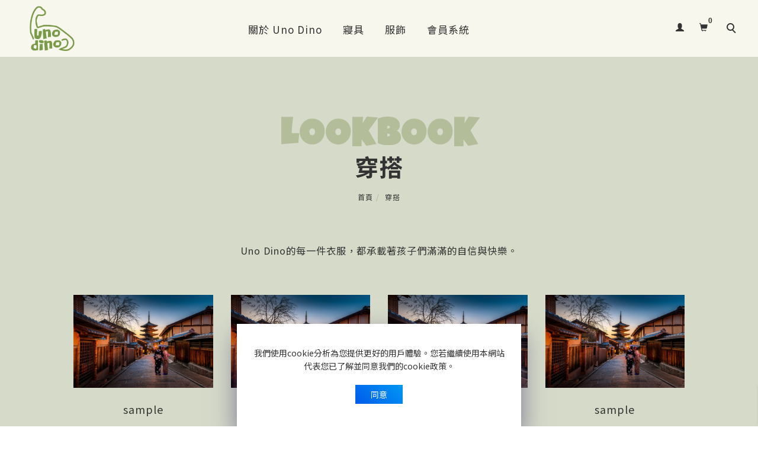

--- FILE ---
content_type: text/html;charset=UTF-8
request_url: https://www.uno-dino.com/include/shopping_process.php
body_size: -264
content:
{"shoppingVer":"car2017","memberSys":{"open":true,"islogin":false},"num":0,"total_price":"0","items":[]}

--- FILE ---
content_type: text/css; charset=utf-8
request_url: https://www.uno-dino.com/public/template/RWDPAGE_BASE_PAT02/model_css.php?v=20251231&key=cHViX3x8MjAyMzAwMDI3X3x8UldEUEFHRV9CQVNFX1BBVDAyfHxSV0RQQUdFX0JBU0VfUEFUMDI=
body_size: 15507
content:
@charset "utf-8";
.clear{clear:both;}
input,textarea{outline:none}

/* template_id RWDPAGE_BASE_PAT02 */
/* load 代表 header */
/* load file model/lib/RWDmenu_plus02/model.css */
.cd-search input,.lang-select-options{box-shadow:inset 0 1px 0 #e2e3df,0 3px 6px rgba(0,0,0,.05)}.cd-logo img,article,aside,details,figcaption,figure,footer,header,hgroup,main,menu,nav,section{display:block}body{line-height:1}.RWDmenu_plus02 ol,.RWDmenu_plus02 ul{list-style:none;margin:0;padding:0;border:0;font-size:100%;font:inherit;vertical-align:baseline}blockquote,q{quotes:none}blockquote:after,blockquote:before,q:after,q:before{content:'';content:none}.RWDmenu_plus02 table{border-collapse:collapse;border-spacing:0}*,::after,::before{box-sizing:border-box}html{font-size:100%}body{font-size:16px;color:#2e3233;background-color:#fff;font-family:微軟正黑體,Microsoft JhengHei,MingLiU,arial,verdana,helvetica,tahoma,Sans-serif}.RWDmenu_plus02 img{max-width:100%}.RWDmenu_plus02 input{font-family:sans-serif;font-size:1.6rem}.RWDmenu_plus02 input[type=search]::-ms-clear{display:none}input[type=search]::-webkit-search-cancel-button,input[type=search]::-webkit-search-decoration,input[type=search]::-webkit-search-results-button,input[type=search]::-webkit-search-results-decoration{display:none}header{position:relative!important;border-bottom:none!important}.cd-main-content,.cd-main-header{position:relative;-webkit-transition:-webkit-transform .3s;transition:transform .3s}.cd-main-header{-webkit-transform:translateZ(0);-moz-transform:translateZ(0);-ms-transform:translateZ(0);-o-transform:translateZ(0);transform:translateZ(0);will-change:transform;position:relative;-webkit-transition:-webkit-transform .3s;transition:transform .3s}.cd-main-content{z-index:10}.cd-main-header{height:50px;background:#fff;z-index:11;left:0}.nav-is-fixed .cd-main-header{position:fixed;top:0;left:0;width:100%}.cd-header-buttons{top:3px;padding-left:0}.cd-header-buttons li{display:inline-block;margin-top:2px}.cd-nav-trigger,.cd-search-trigger{position:relative;display:block;width:44px;height:44px;overflow:hidden;white-space:nowrap;color:transparent;z-index:3}.cd-search-trigger::after,.cd-search-trigger::before{content:'';position:absolute;-webkit-transition:opacity .3s;transition:opacity .3s;-webkit-transform:translateZ(0);-moz-transform:translateZ(0);-ms-transform:translateZ(0);-o-transform:translateZ(0);transform:translateZ(0);-webkit-backface-visibility:hidden;backface-visibility:hidden}.cd-search-trigger span::before,.cd-search-trigger.search-is-visible span::after,.cd-search-trigger::after,.go-back a::before,.has-children>a::before{-webkit-transform:rotate(45deg);-moz-transform:rotate(45deg);-ms-transform:rotate(45deg);-o-transform:rotate(45deg);transform:rotate(45deg)}.cd-search-trigger span{position:absolute;height:100%;width:100%;top:0;left:0}.cd-search-trigger span::after,.cd-search-trigger span::before{content:'';position:absolute;display:inline-block;top:50%;margin-top:-3px;left:50%;margin-left:-11px;background:#2e3233;opacity:0;-webkit-transform:translateZ(0);-moz-transform:translateZ(0);-ms-transform:translateZ(0);-o-transform:translateZ(0);transform:translateZ(0);-webkit-backface-visibility:hidden;backface-visibility:hidden;-webkit-transition:opacity .3s,-webkit-transform .3s;transition:opacity .3s,transform .3s}.cd-search-trigger span::after,.go-back a::after,.has-children>a::after{-webkit-transform:rotate(-45deg);-moz-transform:rotate(-45deg);-ms-transform:rotate(-45deg);-o-transform:rotate(-45deg);transform:rotate(-45deg)}.cd-search-trigger.search-is-visible::after,.cd-search-trigger.search-is-visible::before{opacity:0}.cd-search-trigger.search-is-visible span::after,.cd-search-trigger.search-is-visible span::before{opacity:1}.cd-search-trigger.search-is-visible span::before{-webkit-transform:rotate(135deg);-moz-transform:rotate(135deg);-ms-transform:rotate(135deg);-o-transform:rotate(135deg);transform:rotate(135deg)}.cd-nav-trigger span,.cd-nav-trigger span::after,.cd-nav-trigger span::before{position:absolute;display:inline-block;width:24px;background:#2e3233}.cd-nav-trigger span{position:absolute;top:50%;right:10px;margin-top:-2px;-webkit-transition:background .3s .3s;transition:background .3s .3s}.cd-nav-trigger span::after,.cd-nav-trigger span::before,.cd-primary-nav,.cd-primary-nav ul{right:0;-webkit-transform:translateZ(0);-moz-transform:translateZ(0);-ms-transform:translateZ(0);-o-transform:translateZ(0)}.cd-nav-trigger span::after,.cd-nav-trigger span::before{content:'';transform:translateZ(0);-webkit-backface-visibility:hidden;backface-visibility:hidden;-webkit-transform-origin:0% 50%;-moz-transform-origin:0% 50%;-ms-transform-origin:0% 50%;-o-transform-origin:0% 50%;transform-origin:0% 50%;-webkit-transition:-webkit-transform .3s .3s;transition:transform .3s .3s}.cd-nav-trigger span::before{top:-6px}.cd-nav-trigger span::after{top:6px}.cd-nav-trigger.nav-is-visible span{background:rgba(46,50,51,0)}.cd-nav-trigger.nav-is-visible span::after,.cd-nav-trigger.nav-is-visible span::before{background:#2e3233}.cd-nav-trigger.nav-is-visible span::before{-webkit-transform:translateX(4px) translateY(-3px) rotate(45deg);-moz-transform:translateX(4px) translateY(-3px) rotate(45deg);-ms-transform:translateX(4px) translateY(-3px) rotate(45deg);-o-transform:translateX(4px) translateY(-3px) rotate(45deg);transform:translateX(4px) translateY(-3px) rotate(45deg)}.cd-nav-trigger.nav-is-visible span::after{-webkit-transform:translateX(4px) translateY(2px) rotate(-45deg);-moz-transform:translateX(4px) translateY(2px) rotate(-45deg);-ms-transform:translateX(4px) translateY(2px) rotate(-45deg);-o-transform:translateX(4px) translateY(2px) rotate(-45deg);transform:translateX(4px) translateY(2px) rotate(-45deg)}.cd-primary-nav,.cd-primary-nav ul{position:fixed;top:0;width:260px;margin:0;background:#2e3233;overflow:auto;-webkit-overflow-scrolling:touch;overscroll-behavior:contain;z-index:99;transform:translateZ(0);-webkit-transform:translateX(0);-moz-transform:translateX(0);-ms-transform:translateX(0);-o-transform:translateX(0);transform:translateX(0);-webkit-transition:-webkit-transform .5s;transition:transform .5s}.cd-primary-nav .cd-nav-gallery .cd-nav-item h3,.cd-primary-nav .cd-nav-icons .cd-nav-item h3,.cd-primary-nav a,.cd-primary-nav ul a{overflow:hidden;text-overflow:ellipsis}.cd-primary-nav ul::-webkit-scrollbar,.cd-primary-nav::-webkit-scrollbar{width:5px}.cd-primary-nav ul::-webkit-scrollbar-track,.cd-primary-nav::-webkit-scrollbar-track{background:0 0}.cd-primary-nav ul::-webkit-scrollbar-thumb,.cd-primary-nav::-webkit-scrollbar-thumb{background:rgba(0,0,0,.2);border-radius:3px}.cd-primary-nav ul::-webkit-scrollbar-thumb:hover,.cd-primary-nav::-webkit-scrollbar-thumb:hover{background:rgba(0,0,0,.6)}.cd-primary-nav a,.cd-primary-nav ul a{display:block;padding:0 20px;color:#2d2d2d;-webkit-font-smoothing:antialiased;-moz-osx-font-smoothing:grayscale;white-space:nowrap;border-bottom:1px solid #ececec;-webkit-transform:translateZ(0);-moz-transform:translateZ(0);-ms-transform:translateZ(0);-o-transform:translateZ(0);transform:translateZ(0);will-change:transform,opacity;-webkit-transition:-webkit-transform .3s,opacity .3s;transition:transform .3s,opacity .3s}.cd-primary-nav .cd-secondary-nav{display:none;width:100%;max-width:360px}.cd-primary-nav .cd-secondary-nav ul li.active>a{background-color:#9c9c9c;color:#fff}.cd-primary-nav.nav-is-visible .cd-secondary-nav a{height:60px;line-height:60px}.cd-primary-nav .social-select .cd-secondary-nav a *+span{margin-left:15px}.cd-primary-nav ul.is-hidden,.cd-primary-nav.is-hidden{-webkit-transform:translateX(100%);-moz-transform:translateX(100%);-ms-transform:translateX(100%);-o-transform:translateX(100%);transform:translateX(100%)}.cd-primary-nav ul.moves-out>li>a,.cd-primary-nav.moves-out>li>a{-webkit-transform:translateX(-100%);-moz-transform:translateX(-100%);-ms-transform:translateX(-100%);-o-transform:translateX(-100%);transform:translateX(-100%);opacity:0;transition:transform .3s,opacity .1s!important}.cd-primary-nav .see-all a{color:#69aa6f}.cd-primary-nav .cd-nav-gallery .cd-nav-item,.cd-primary-nav .cd-nav-icons .cd-nav-item{height:80px;line-height:80px}.cd-primary-nav .cd-nav-gallery .cd-nav-item{padding-left:90px}.cd-primary-nav .cd-nav-gallery .cd-nav-item img{position:absolute;display:block;height:40px;width:auto;left:20px;top:50%;margin-top:-20px}.cd-primary-nav .cd-nav-icons .cd-nav-item{padding-left:75px}.cd-primary-nav .cd-nav-icons .cd-nav-item p{color:#2e3233;font-size:1.3rem;display:none}.cd-primary-nav .cd-nav-icons .cd-nav-item::before{content:'';display:block;position:absolute;left:20px;top:50%;margin-top:-20px;width:40px;height:40px;background-repeat:no-repeat;background-position:center center;background-size:40px 40px}.cd-primary-nav .cd-nav-icons .cd-nav-item.item-1::before{background-image:url("img/line-icon-1.svg")}.cd-primary-nav .cd-nav-icons .cd-nav-item.item-2::before{background-image:url("img/line-icon-2.svg")}.cd-primary-nav .cd-nav-icons .cd-nav-item.item-3::before{background-image:url("img/line-icon-3.svg")}.cd-primary-nav .cd-nav-icons .cd-nav-item.item-4::before{background-image:url("img/line-icon-4.svg")}.cd-primary-nav .cd-nav-icons .cd-nav-item.item-5::before{background-image:url("img/line-icon-5.svg")}.cd-primary-nav .cd-nav-icons .cd-nav-item.item-6::before{background-image:url("img/line-icon-6.svg")}.cd-primary-nav .cd-nav-icons .cd-nav-item.item-7::before{background-image:url("img/line-icon-7.svg")}.cd-primary-nav .cd-nav-icons .cd-nav-item.item-8::before{background-image:url("img/line-icon-8.svg")}.cd-primary-nav .has-children,.go-back a,.has-children>a,nav.cd-nav .phone-member{position:relative}.go-back a::after,.go-back a::before,.has-children>a::after,.has-children>a::before{content:'';position:absolute;top:50%;margin-top:-1px;display:inline-block;width:7px;background:#464c4e;-webkit-backface-visibility:hidden;backface-visibility:hidden}.has-children>a{padding-right:40px}.has-children>a::after,.has-children>a::before{right:20px;-webkit-transform-origin:7px 50%;-moz-transform-origin:7px 50%;-ms-transform-origin:7px 50%;-o-transform-origin:7px 50%;transform-origin:7px 50%}.cd-primary-nav .go-back a{padding-left:40px}.cd-primary-nav .go-back a::after,.cd-primary-nav .go-back a::before{left:20px;-webkit-transform-origin:1px 50%;-moz-transform-origin:1px 50%;-ms-transform-origin:1px 50%;-o-transform-origin:1px 50%;transform-origin:1px 50%}.cd-search{position:absolute;height:50px;width:100%;top:50px;left:0;opacity:0;visibility:hidden;-webkit-transition:opacity .3s,visibility 0s .3s;-moz-transition:opacity .3s,visibility 0s .3s;transition:opacity .3s,visibility 0s .3s}.cd-overlay,.nav-is-fixed .cd-search{position:fixed}.cd-search form{height:100%;width:100%}.cd-search input{border-radius:0;border:none;background:#fff;height:100%;width:100%;padding:0 5%;-webkit-appearance:none;-moz-appearance:none;-ms-appearance:none;-o-appearance:none;appearance:none}.cd-search input::-webkit-input-placeholder{color:#c9cbc4}.cd-search input::-moz-placeholder{color:#c9cbc4}.cd-search input:-moz-placeholder{color:#c9cbc4}.cd-search input:-ms-input-placeholder{color:#c9cbc4}.cd-search input:focus,.cd-search.full .ibtn:focus,input:focus{outline:0}.cd-search.is-visible{opacity:1;visibility:visible;-webkit-transition:opacity .3s,visibility;-moz-transition:opacity .3s,visibility;transition:opacity .3s,visibility}.cd-search.full{position:fixed;top:0;right:0;bottom:0;left:0;padding:0 50px;display:flex;justify-content:center;align-items:center;height:auto;z-index:99}.cd-search.full.is-visible{z-index:99999}.cd-search.full .search-in{max-width:1170px;width:100%;position:relative}.cd-search.full input{border-bottom:1px solid #fff;height:auto;color:#fff;background:0 0;width:100%;font-size:40px;padding:0 220px 30px 40px;letter-spacing:3px;box-shadow:inset 0 0 0 #e2e3df}.cd-search.full input::-webkit-input-placeholder{color:#fff}.cd-search.full input::-moz-placeholder{color:#fff}.cd-search.full input:-ms-input-placeholder{color:#fff}.cd-search.full input:-moz-placeholder{color:#fff}.cd-search.full .ibtn,.cd-search.full input{line-height:1.5em}.cd-search.full .btn-box{position:absolute;top:0;right:20px}.cd-search.full .ibtn{font-size:45px;position:static;padding:0 20px;color:#fff}.cd-search.full .ii-search1:before{content:"\e918";font-family:iicon!important}.cd-search.full .ii-close1:before{content:"\e902";font-family:iicon!important}.cd-search.full .search-close-full{position:absolute;top:0;bottom:0;left:0;padding:0;border:none;background:0 0;width:100%}@media (max-width:992px){.cd-search.full .btn-box{top:5px}.cd-search.full .ibtn{font-size:30px;padding:0 15px}.cd-search.full input{font-size:35px;padding:0 144px 30px 40px}}@media (max-width:767px){.cd-search.full{padding:0 30px}.cd-search.full .btn-box{top:2px;right:0}.cd-search.full .ibtn{font-size:20px;padding:0 10px}.cd-search.full input{font-size:21px;letter-spacing:0;padding:0 94px 20px 10px}.lang_cn .cd-search.full input,.lang_sg-cn .cd-search.full input,.lang_tw .cd-search.full input{font-size:23px}.cd-header-buttons .lang-select{display:none}}@media (max-width:320px){.cd-search.full input{font-size:15px}}.cd-overlay{width:100%;top:0;left:0;cursor:pointer;visibility:hidden;-webkit-backface-visibility:hidden;backface-visibility:hidden}.cd-overlay.is-visible{opacity:1;visibility:visible;-webkit-transition:opacity .3s,visibility,-webkit-transform .3s;-moz-transition:opacity .3s,visibility,-moz-transform .3s;transition:opacity .3s,visibility,transform .3s}.no-js .cd-primary-nav{position:relative;height:auto;width:100%;overflow:visible;visibility:visible;z-index:2}.no-js .cd-search{position:relative;top:0;opacity:1;visibility:visible}.RWDmenu_plus06{transform:translate(0,0);transition:transform .3s}body.is-visible{overflow:hidden}@media (min-width:1200px){.cd-main-header{height:80px}.cd-main-header::after,.cd-primary-nav .cd-nav-gallery::after,.cd-primary-nav .cd-nav-icons::after,.cd-primary-nav .cd-secondary-nav::after,.cd-primary-nav::after{clear:both;content:"";display:table}.cd-logo{top:26px;left:4em}.cd-header-buttons{top:18px;right:4em}.cd-nav-trigger,.cd-primary-nav .cd-secondary-nav ul ul .go-back,.cd-primary-nav .go-back,.cd-primary-nav .see-all,.cd-secondary-nav>.has-children>a::after,.cd-secondary-nav>.has-children>a::before{display:none}.cd-primary-nav ul.is-hidden,.cd-primary-nav ul.moves-out>li>a,.cd-primary-nav.moves-out>li>a{-webkit-transform:translateX(0);-moz-transform:translateX(0);-ms-transform:translateX(0);-o-transform:translateX(0)}.cd-primary-nav,.cd-primary-nav ul{position:static;width:auto;background:0 0;overflow:visible}.cd-primary-nav{padding:0 150px 0 0;margin-bottom:0;height:auto;float:right;position:relative}.cd-primary-nav ul.moves-out>li>a,.cd-primary-nav.moves-out>li>a{transform:translateX(0);opacity:1}.cd-primary-nav ul{z-index:3}.cd-primary-nav ul.is-hidden{transform:translateX(0)}.cd-primary-nav>li{float:left;margin-left:3em}.cd-primary-nav>li>a{position:relative;display:inline-block;height:80px;line-height:80px;padding:0 10px 0 0;color:#2e3233;overflow:visible;border-bottom:none;-webkit-transition:color .3s,box-shadow .3s;-moz-transition:color .3s,box-shadow .3s;transition:color .3s,box-shadow .3s;cursor:pointer}.cd-primary-nav .cd-secondary-nav a:hover,.cd-primary-nav>li>a:hover{color:#9c9c9c}.cd-primary-nav>li>a.selected{color:#9c9c9c;box-shadow:inset 0 -2px 0 #69aa6f}.cd-primary-nav .cd-nav-gallery,.cd-primary-nav .cd-nav-icons,.cd-primary-nav .cd-secondary-nav{position:absolute;top:80px;width:100vw;background:#fff;padding:48px 64px 130px;box-shadow:inset 0 1px 0 #e2e3df,0 3px 6px rgba(0,0,0,.05);-webkit-transform:translateX(0);-moz-transform:translateX(0);-ms-transform:translateX(0);-o-transform:translateX(0);transform:translateX(0)}.cd-primary-nav .cd-nav-gallery>.see-all,.cd-primary-nav .cd-nav-icons>.see-all,.cd-primary-nav .cd-secondary-nav>.see-all{display:block;position:absolute;left:0;bottom:0;height:80px;width:100%;overflow:hidden;margin:0;padding:0}.cd-primary-nav .cd-nav-gallery>.see-all a,.cd-primary-nav .cd-nav-icons>.see-all a,.cd-primary-nav .cd-secondary-nav>.see-all a{position:absolute;width:100%;height:100%;top:0;left:0;font-size:2.2rem;font-weight:700;text-align:center;line-height:80px;border-top:1px solid #e2e3df;border-bottom:none;margin:0;padding:0}.cd-primary-nav .cd-nav-gallery>.see-all a:hover,.cd-primary-nav .cd-nav-icons>.see-all a:hover,.cd-primary-nav .cd-secondary-nav>.see-all a:hover{background:#2e3233;border-color:#2e3233;color:#fff}.cd-primary-nav .cd-secondary-nav>li{width:23%;float:none;margin-right:2.66%;overflow:hidden;overflow-x:hidden;-webkit-overflow-scrolling:touch}.cd-primary-nav .cd-secondary-nav>li:nth-child(4n+2){margin-right:0;border-right:none}.cd-primary-nav .cd-secondary-nav>li>a{color:#69aa6f;font-weight:700;font-size:1.6rem;margin-bottom:.6em}.cd-primary-nav .cd-secondary-nav a{padding:0 18% 0 0;color:#2e3233;border-bottom:none;font-size:1.4rem}.cd-primary-nav .cd-secondary-nav ul{-webkit-transform:translateZ(0);-moz-transform:translateZ(0);-ms-transform:translateZ(0);-o-transform:translateZ(0);transform:translateZ(0)}.cd-primary-nav .cd-secondary-nav ul ul{position:absolute;top:0;left:100%;width:100%;background:#fff;box-shadow:0 2px 10px rgba(43,43,43,.36);display:none}.cd-primary-nav .cd-secondary-nav ul ul .go-back a{color:transparent}.cd-primary-nav .cd-nav-icons .cd-nav-item p,.cd-primary-nav .cd-secondary-nav ul ul .see-all{display:block}.cd-primary-nav .cd-secondary-nav .moves-out>li>a{-webkit-transform:translateX(-100%);-moz-transform:translateX(-100%);-ms-transform:translateX(-100%);-o-transform:translateX(-100%);transform:translateX(-100%)}.cd-primary-nav .cd-nav-gallery li{width:22%;float:left;margin:0 4% 40px 0}.cd-primary-nav .cd-nav-gallery li:nth-child(4n+2),.cd-primary-nav .cd-nav-icons li:nth-child(3n+2){margin-right:0}.cd-primary-nav .cd-nav-gallery .cd-nav-item{border-bottom:none;padding:0;height:auto;line-height:1.2}.cd-primary-nav .cd-nav-gallery .cd-nav-item img{position:static;margin-top:0;height:auto;width:100%;margin-bottom:.6em}.cd-primary-nav .cd-nav-gallery .cd-nav-item h3{color:#69aa6f;font-weight:700;padding:0 .4em}.cd-primary-nav .cd-nav-icons li{width:32%;float:left;margin:0 2% 20px 0}.cd-primary-nav .cd-nav-icons .cd-nav-item{border-bottom:none;height:80px;line-height:1.2;padding:24px 0 0 85px;position:relative}.cd-primary-nav .cd-nav-icons .cd-nav-item:hover{background:#f6f6f5}.cd-primary-nav .cd-nav-icons .cd-nav-item h3{color:#69aa6f;font-weight:700}.cd-primary-nav .cd-nav-icons .cd-nav-item::before{left:25px}.go-back a::after,.go-back a::before,.has-children>a::after,.has-children>a::before{background:#c9cbc4}.go-back a:hover::after,.go-back a:hover::before,.has-children>a:hover::after,.has-children>a:hover::before{background:#69aa6f}.has-children>a::after,.has-children>a::before{right:8%}.cd-primary-nav>.has-children>a{padding-right:30px!important}.cd-primary-nav>.has-children>a::after,.cd-primary-nav>.has-children>a::before{width:7px;margin-top:1px;-webkit-transform-origin:50% 50%;-moz-transform-origin:50% 50%;-ms-transform-origin:50% 50%;-o-transform-origin:50% 50%;transform-origin:50% 50%;background:#c9cbc4;-webkit-backface-visibility:hidden;backface-visibility:hidden;-webkit-transition:width .3s,-webkit-transform .3s;-moz-transition:width .3s,-moz-transform .3s;transition:width .3s,transform .3s}.cd-primary-nav>.has-children>a::before{right:10px}.cd-primary-nav>.has-children>a::after{right:5px}.cd-primary-nav>.has-children>a.selected::after,.cd-primary-nav>.has-children>a.selected::before{width:12px;background-color:#fff}.cd-primary-nav>.has-children>a.selected::before{-webkit-transform:translateX(5px) rotate(-45deg);-moz-transform:translateX(5px) rotate(-45deg);-ms-transform:translateX(5px) rotate(-45deg);-o-transform:translateX(5px) rotate(-45deg);transform:translateX(5px) rotate(-45deg)}.cd-primary-nav>.has-children>a.selected::after{-webkit-transform:rotate(45deg);-moz-transform:rotate(45deg);-ms-transform:rotate(45deg);-o-transform:rotate(45deg);transform:rotate(45deg)}.cd-primary-nav .go-back a{padding-left:20px}.cd-primary-nav .go-back a::after,.cd-primary-nav .go-back a::before{left:1px}.cd-search{height:120px;top:80px}.cd-search input{padding:0 2em;font-size:3.2rem;font-weight:300}.no-js .cd-primary-nav{position:absolute;z-index:3;display:inline-block;width:auto;top:0;right:150px;padding:0}.no-js .nav-is-fixed .cd-primary-nav{position:fixed}.RWDmenu_plus02 .inside{font-family:微軟正黑體,Microsoft JhengHei,MingLiU,arial,verdana,helvetica,tahoma,Sans-serif;position:fixed;width:100%;top:0;z-index:100;background:#fff}.RWDmenu_plus02 .inside.is-up{box-shadow:1px 1px 15px rgba(43,43,43,.12)}}.RWDmenu_plus02 .inside{transition:.5s;-o-transition:.5s;-webkit-transition:.5s;-moz-transition:.5s}.RWDmenu_plus02 .inside.is-push{transform:translateX(-360px);-o-transform:translateX(-360px);-webkit-transform:translateX(-360px);-moz-transform:translateX(-360px)}.RWDmenu_plus02 a{text-decoration:none;color:#fff}.RWDmenu_plus02 .container{width:1170px;margin:0 auto;position:relative}.clearfix{display:block;clear:both}.cd-main-content.is-push,.push_by_menu{transform:translateX(-300px);-o-transform:translateX(-300px);-webkit-transform:translateX(-300px);-moz-transform:translateX(-300px)}@media (max-width:1199px){body.overflow-hidden{overflow:hidden}.nav-on-left .cd-main-content.nav-is-visible,.nav-on-left .cd-main-header.nav-is-visible,.nav-on-left .cd-overlay.is-visible{-webkit-transform:translateX(260px);-moz-transform:translateX(260px);-ms-transform:translateX(260px);-o-transform:translateX(260px);transform:translateX(260px)}.wrapper_bg.is-visible .cd-main-header{-webkit-transition:-webkit-transform .5s;transition:transform .5s}.nav-on-left .cd-logo{left:auto;right:5%}.nav-on-left .cd-header-buttons{right:auto;left:5%}.nav-on-left .cd-header-buttons li{float:right}.cd-primary-nav a,.cd-primary-nav ul a{padding:0;font-size:16px}.nav-on-left .cd-primary-nav,.nav-on-left .cd-primary-nav ul{right:auto;left:0}.cd-primary-nav{visibility:hidden;-webkit-transition:visibility 0s .3s;transition:.5s;-webkit-transform:translateX(100%);-moz-transform:translateX(100%);-ms-transform:translateX(100%);-o-transform:translateX(100%);transform:translateX(100%)}.cd-primary-nav.nav-is-visible{visibility:visible;-webkit-transition:visibility;transition:visibility;-webkit-transform:translateX(0);-moz-transform:translateX(0);-ms-transform:translateX(0);-o-transform:translateX(0);transform:translateX(0)}.cd-overlay.is-visible{-webkit-transform:translateX(-260px);-moz-transform:translateX(-260px);-ms-transform:translateX(-260px);-o-transform:translateX(-260px);transform:translateX(-260px)}.cd-overlay.is-visible.search-is-visible,.nav-on-left .cd-overlay.is-visible.search-is-visible{-webkit-transform:translateX(0);-moz-transform:translateX(0);-ms-transform:translateX(0);-o-transform:translateX(0);transform:translateX(0)}.RWDmenu_plus02 .inside{position:static;width:auto;top:auto;background:0 0}.RWDmenu_plus02 .container{width:100%;padding:0}.cd-main-content.nav-is-visible,.cd-main-header.nav-is-visible,.push_by_menu{-webkit-transform:translateX(-360px);-moz-transform:translateX(-360px);-ms-transform:translateX(-360px);-o-transform:translateX(-360px);transform:translateX(-360px)}}.cd-logo{width:160px;float:left;position:relative;top:auto;left:auto;margin-top:20px;margin-left:10px}.cd-logo img,.querycar001 .car_icon img,.shoppingcar001 .car_icon img{width:100%}.cd-primary-nav>li{margin-left:0;position:relative;letter-spacing:1px;list-style:none}.cd-primary-nav>li>a{padding:0 20px;line-height:83px;letter-spacing:1px;font-size:14px;cursor:pointer}.cd-primary-nav>li>a:hover{color:#9c9c9c;transition:.5s;-o-transition:.5s;-webkit-transition:.5s;-moz-transition:.5s}.cd-search button{position:absolute;right:10px;top:30px;font-size:18px;letter-spacing:2px;border:none;box-shadow:none;background-image:none;background-color:transparent;color:#333;transition:.3s;-o-transition:.3s;-webkit-transition:.3s;-moz-transition:.3s}@media (min-width:1200px){.cd-primary-nav>li>a:hover:after,.cd-primary-nav>li>a:hover:before{background-color:#bfbfbf}.cd-primary-nav>li:after{position:absolute;display:block;bottom:15px;left:33%;right:33%;height:1px;content:"";background:0 0;z-index:-1;-webkit-transition:.5s;-moz-transition:.5s;-o-transition:.5s;transition:.5s}.cd-primary-nav>li:hover:after{left:0;right:0;background:#9c9c9c;z-index:9999}.cd-primary-nav>li>a.selected{box-shadow:inset 0 -2px 0 transparent;background-color:#9c9c9c;color:#fff}.cd-primary-nav>.has-children>a{padding-right:20px!important}nav.cd-nav{float:right;margin-left:70px;font-size:14px}.cd-primary-nav{float:none;padding:0}.cd-primary-nav .cd-secondary-nav{width:200px;padding:0;left:0}.cd-primary-nav .cd-secondary-nav>li{width:100%;margin-right:0;border-bottom:1px solid #efefef}.cd-primary-nav .cd-secondary-nav>li:last-child{border:none}.cd-primary-nav .cd-secondary-nav>li>a{font-size:14px;padding:8px 15px;margin-bottom:0;color:#2b2b2b;font-weight:400;transition:.3s;-o-transition:.3s;-webkit-transition:.3s}.cd-primary-nav .cd-secondary-nav>li.active>a,.cd-primary-nav .cd-secondary-nav>li>a:hover{background-color:#797979;color:#fff}.cd-primary-nav .cd-secondary-nav a{padding:8px 15px 8px 30px;font-size:14px;color:#737373;transition:.5s;-o-transition:.5s;-webkit-transition:.5s}.cd-primary-nav .cd-secondary-nav a:hover{color:#9c9c9c}.cd-search{height:80px;top:130px}.cd-search input{font-size:20px;letter-spacing:1px;font-family:微軟正黑體,"Microsoft JhengHei",MingLiU,arial,verdana,helvetica,tahoma,sans-serif}nav.cd-nav ul .close-btn{display:none}}.RWDmenu_plus02 .language-block,.cd-header-buttons,.lang-select{position:relative;font-size:13px}.cd-header-buttons{display:block;float:right;right:0}.RWDmenu_plus02 .sub-nav{transition:.5s;-o-transition:.5s;-webkit-transition:.5s}.RWDmenu_plus02 .sub-nav.sub-up{margin-top:-50px}.RWDmenu_plus02 .language-block{width:auto;height:30px;margin-top:15px;background-color:transparent;border-radius:0;padding:7px;cursor:pointer;-webkit-transition:.3s;-moz-transition:.3s;-o-transition:.3s;transition:.3s;letter-spacing:1px;text-align:right;float:right}.RWDmenu_plus02 .language-block a{color:#333;padding-right:8px;transition:.3s;-o-transition:.3s;-webkit-transition:.3s}.RWDmenu_plus02 .cart-menu.querycar_menu ul.content li .text-box input.qtyminus,.RWDmenu_plus02 .cart-menu.querycar_menu ul.content li .text-box input.qtyplus,.fa-angle-down:before,.no-symbol .lang-select-symbol{display:none}.RWDmenu_plus02 .language-block:after{position:absolute;right:10px;transition:.3s;-o-transition:.3s;-webkit-transition:.3s;-moz-transition:.3s}.RWDmenu_plus02 #lan-02{font-size:13px;margin-top:12px;margin-left:15px}.RWDmenu_plus02 #lan-02 a{color:#333;padding:0 4px;transition:.3s;-o-transition:.3s;-webkit-transition:.3s;-moz-transition:.3s;cursor:pointer}.RWDmenu_plus02 #lan-02 a:hover,.RWDmenu_plus02 .cart-block:hover i,.RWDmenu_plus02 .cart-block:hover span,.RWDmenu_plus02 .member-block:hover span,.RWDmenu_plus02 .querycar-block:hover i,.RWDmenu_plus02 .querycar-block:hover span,.RWDmenu_plus02 .share-group a:hover,.lang-select-label:hover,nav.cd-nav .phone-group a:hover,nav.cd-nav .phone-member a:hover{color:#9c9c9c}.lang-select{margin:3px 0 0 15px;padding:0 2px;color:#545454}.sub-nav .lang-select{float:right;margin-top:13px}.lang-select-label{line-height:40px;cursor:pointer}.cd-main-header .lang-select-label:after{content:'';width:8px;height:8px;border:1px solid #c9cbc4;border-width:1px 1px 0 0;display:inline-block;vertical-align:middle;top:50%;right:0;margin-top:-5px;margin-left:2px;-webkit-transform:rotate(136deg);-ms-transform:rotate(136deg);transform:rotate(136deg);transition:.3s;-o-transition:.3s;-moz-transition:.3s;-webkit-transition:.3s}.RWDmenu_plus02 .cart-menu ul.content li .text-box .price .unit,.lang-select-label>*+*{margin-left:3px}.lang-select-symbol{display:inline-block;margin-left:0;font-style:normal}.lang-select-label:not(.no-symbol) .lang-select-symbol+*{margin-left:0}.lang-select-options{display:none;position:absolute;top:100%;right:50%;-webkit-transform:translateX(50%);transform:translateX(50%);z-index:100;background-color:#fff}.flag-icon,.hvr-underline-from-center{display:inline-block;position:relative}.lang-select-options>li{float:left;border-bottom:1px solid #efefef;border-right:1px solid #efefef}.lang-select-options a{display:block;width:169px;font-size:14px;text-align:center;padding:8px 15px;color:#2b2b2b}.lang-select-options a:hover{background-color:#797979;color:#fff}.fa.ic_lang-select{font-size:16px;line-height:40px}.ic_lang-select:before{content:"\f0ac"}.lang-select-options .flag-icon+span{display:inline-block;width:100%;max-width:85px;text-align:left}.flag-icon+span{margin-left:4px}.flag-icon{background-size:contain;background-position:50%;background-repeat:no-repeat;width:1.33333333em;height:1em;vertical-align:middle}.flag-icon:before{content:""}.flag-icon-cn{background-image:url(/public/img/flag/cn.svg)}.flag-icon-de{background-image:url(/public/img/flag/de.svg)}.flag-icon-es{background-image:url(/public/img/flag/es.svg)}.flag-icon-french{background-image:url(/public/img/flag/fr.svg)}.flag-icon-hk-cn{background-image:url(/public/img/flag/hk.svg)}.flag-icon-idn{background-image:url(/public/img/flag/id.svg)}.flag-icon-italian{background-image:url(/public/img/flag/it.svg)}.flag-icon-jp{background-image:url(/public/img/flag/jp.svg)}.flag-icon-kh{background-image:url(/public/img/flag/kh.svg)}.flag-icon-kr{background-image:url(/public/img/flag/kr.svg)}.flag-icon-my{background-image:url(/public/img/flag/mm.svg)}.flag-icon-my-cn,.flag-icon-my-en{background-image:url(/public/img/flag/my.svg)}.flag-icon-ru{background-image:url(/public/img/flag/ru.svg)}.flag-icon-sg-cn,.flag-icon-sg-en{background-image:url(/public/img/flag/sg.svg)}.flag-icon-thai{background-image:url(/public/img/flag/th.svg)}.flag-icon-tw{background-image:url(/public/img/flag/tw.svg)}.flag-icon-en{background-image:url(/public/img/flag/us.svg)}.flag-icon-vn{background-image:url(/public/img/flag/vn.svg)}.RWDmenu_plus02 input::-webkit-inner-spin-button,.RWDmenu_plus02 input::-webkit-outer-spin-button{-webkit-appearance:none!important;margin:0}.RWDmenu_plus02 input[type=number]{-moz-appearance:textfield}.fa-angle-down:after,nav.cd-nav .fa-angle-down:after{content:"\f107"}.RWDmenu_plus02 .editor{float:right;margin-right:20px;margin-top:21px}.RWDmenu_plus02 .cart-block,.RWDmenu_plus02 .member-block,.RWDmenu_plus02 .querycar-block{float:right;margin-top:10px;margin-left:15px;display:block;letter-spacing:1px;font-size:13px;position:relative}.RWDmenu_plus02 .cart-block span,.RWDmenu_plus02 .member-block span,.RWDmenu_plus02 .querycar-block span{-webkit-transition:.5s;-moz-transition:.5s;-o-transition:.5s;transition:.5s}.RWDmenu_plus02 .cart-block i.qty,.RWDmenu_plus02 .querycar-block i.qty{color:#6f6f6f;font-style:normal;background:#fff;border-radius:99em;box-shadow:1px 1px 3px #ccc;padding:0 7px;font-size:12px;position:absolute;top:-9px;right:-15px}.RWDmenu_plus02 .cart-block:after,.RWDmenu_plus02 .member-block:after,.RWDmenu_plus02 .querycar-block:after{position:absolute;display:block;bottom:-10px;left:33%;right:33%;height:1px;content:"";background:0 0;z-index:-1;-webkit-transition:.5s;-moz-transition:.5s;-o-transition:.5s;transition:.5s}.RWDmenu_plus02 .cart-block:hover:after,.RWDmenu_plus02 .member-block:hover:after,.RWDmenu_plus02 .querycar-block:hover:after{left:0;right:0;background:#9c9c9c;z-index:9999}.RWDmenu_plus02 .cart-block .ii,.RWDmenu_plus02 .member-block .ii,.RWDmenu_plus02 .querycar-block .ii{font-size:17px}.RWDmenu_plus02 .cart-block .glyphicon,.RWDmenu_plus02 .member-block .glyphicon,.RWDmenu_plus02 .querycar-block,.RWDmenu_plus02 .querycar-block .glyphicon{font-size:14px}.RWDmenu_plus02 .querycar-block .ii{padding-right:2px}.RWDmenu_plus02 .cart-block .glyphicon,.RWDmenu_plus02 .cart-block .ii,.RWDmenu_plus02 .member-block .glyphicon,.RWDmenu_plus02 .member-block .ii,.RWDmenu_plus02 .querycar-block .glyphicon,.RWDmenu_plus02 .querycar-block .ii,.RWDmenu_plus02 .share-group img,nav.cd-nav .phone-group img{vertical-align:middle}.RWDmenu_plus02 .cart-block+.querycar-block{margin-right:10px}@media (max-width:1199px){.cd-logo{width:130px;margin-top:8px}.cd-primary-nav>.has-children>a::after,.cd-primary-nav>.has-children>a::before{display:block}.cd-primary-nav>li>a{font-size:16px;line-height:60px;padding:0;height:60px}.cd-primary-nav>li>a:hover{background-color:transparent}.cd-primary-nav>li{margin:0 30px}.cd-search button{top:17px;font-size:16px}.cd-search input{font-size:16px;letter-spacing:1px;font-family:微軟正黑體,"Microsoft JhengHei",MingLiU,arial,verdana,helvetica,tahoma,sans-serif}.cd-search{position:fixed;top:50px}.lang-select{vertical-align:top;margin-top:0}.RWDmenu_plus02 .cart-block i.qty,.RWDmenu_plus02 .querycar-block i.qty{font-size:13px}.RWDmenu_plus02 .cart-block,.RWDmenu_plus02 .querycar-block{margin-top:10px;margin-right:20px;margin-left:12px;font-size:14px}}.RWDmenu_plus02 .cart-block a,.RWDmenu_plus02 .member-block a,.RWDmenu_plus02 .querycar-block a{color:#545454;cursor:pointer}.RWDmenu_plus02 .member-block.logn-out{cursor:pointer;margin-left:5px;margin-top:13px}.RWDmenu_plus02 .member-block.my-account{cursor:pointer;transition:.5s;-o-transition:.5s;-webkit-transition:.5s;-moz-transition:.5s}.RWDmenu_plus02 .phone-menu,.cd-header-buttons li{float:right}.hvr-underline-from-center{vertical-align:middle;-webkit-transform:perspective(1px) translateZ(0);transform:perspective(1px) translateZ(0);box-shadow:0 0 1px transparent;overflow:hidden}.hvr-underline-from-center:before{content:"";position:absolute;z-index:-1;left:50%;right:50%;bottom:0;background:#2098d1;height:4px;-webkit-transition-property:left,right;transition-property:left,right;-webkit-transition-duration:.3s;transition-duration:.3s;-webkit-transition-timing-function:ease-out;transition-timing-function:ease-out}.hvr-underline-from-center:active:before,.hvr-underline-from-center:focus:before,.hvr-underline-from-center:hover:before{left:0;right:0}.cd-search-trigger::before{top:11px;left:11px;width:13px;height:13px;border-radius:50%;border:2px solid #2e3233}.cd-search-trigger::after{height:2px;width:7px;background:#2e3233;bottom:18px;right:17px}.cd-nav-trigger span,.cd-nav-trigger span::after,.cd-nav-trigger span::before{height:2px}.cd-search-trigger span::after,.cd-search-trigger span::before{height:2px;width:18px}.cd-nav-trigger.nav-is-visible{opacity:0;width:0}.cd-overlay{background-color:rgba(19,19,19,.87);z-index:99;transition:.5s;-o-transition:.5s;-webkit-transition:.5s;-moz-transition:.5s;transform:translateX(0);-o-transform:translateX(0);-webkit-transform:translateX(0);-moz-transform:translateX(0);opacity:0;height:100vh}.cd-overlay.is-push{opacity:1;visibility:visible;z-index:99999;transform:translateX(-360px);-o-transform:translateX(-360px);-webkit-transform:translateX(-360px);-moz-transform:translateX(-360px)}@media (max-width:1199px){.cd-overlay{top:0}.cd-overlay.is-visible{-webkit-transform:translateX(-360px);-moz-transform:translateX(-360px);-ms-transform:translateX(-360px);-o-transform:translateX(-360px);transform:translateX(-360px);-webkit-transition:opacity .5s,visibility,-webkit-transform .5s;-moz-transition:opacity .5s,visibility,-moz-transform .5s;transition:opacity .5s,visibility,transform .5s;top:0}.cd-primary-nav,.cd-primary-nav ul{background:#f7f7f7;width:360px;padding-top:30px;font-size:14px;padding-left:0;list-style:none;bottom:.5px}.cd-primary-nav ul{padding:30px 30px 0}#cd-primary-nav>li>ul>li.go-back{position:relative;top:-20px;border:none}#cd-primary-nav>li>ul>li.go-back a,#cd-primary-nav>li>ul>li>ul>li.go-back a,#cd-primary-nav>li>ul>li>ul>li>ul>li.go-back a{border:none}#cd-primary-nav>li>ul>li>ul>li.go-back,#cd-primary-nav>li>ul>li>ul>li>ul>li.go-back{position:relative;top:-20px}}.cd-search{z-index:999}.RWDmenu_plus02 .cart-menu{position:fixed;width:360px;height:100vh;background-color:#fbfbfb;z-index:99999;top:0;right:0;transition:.5s;-o-transition:.5s;-webkit-transition:.5s;-moz-transition:.5s;transform:translateX(360px);-o-transform:translateX(360px);-webkit-transform:translateX(360px);-moz-transform:translateX(360px)}.RWDmenu_plus02 .cart-menu.is-visible{transform:translateX(0);-o-transform:translateX(0);-webkit-transform:translateX(0);-moz-transform:translateX(0)}.RWDmenu_plus02 .cart-menu .cart-cancel-btn{position:absolute;top:40px;left:30px;cursor:pointer;transition:.3s;-o-transition:.3s;-webkit-transition:.3s;-moz-transition:.3s}.RWDmenu_plus02 .cart-menu .cart-cancel-btn:hover,.RWDmenu_plus02 .cart-menu ul.content li .cancel-btn:hover,.RWDmenu_plus02 .cart-menu ul.content li .text-box .name a:hover{color:#999}.RWDmenu_plus02 .cart-menu .title{text-align:center;width:85%;padding:40px 10px;border-bottom:2px solid #797979;letter-spacing:2px;font-size:18px;margin:0 auto 20px}.RWDmenu_plus02 .cart-menu .title span{color:#fff;background:#6f6f6f;box-shadow:1px 1px 5px #dedede;border-radius:99em;padding:4px 7px 4px 8px;font-size:12px}.RWDmenu_plus02 .cart-menu ul.content li{padding:20px 30px 15px;border-bottom:1px solid #ececec;transition:.3s;-o-transition:.3s;-webkit-transition:.3s;-moz-transition:.3s}.RWDmenu_plus02 .cart-menu ul.content li:last-child{border-bottom:none}.RWDmenu_plus02 .cart-menu ul.content li:hover{box-shadow:1px 1px 20px #efefef}.RWDmenu_plus02 .cart-menu ul.content li .pic{width:90px;height:90px;background-color:#ececec;float:left;opacity:1;transition:.3s;-o-transition:.3s;-webkit-transition:.3s;-moz-transition:.3s;position:relative;text-align:center}.RWDmenu_plus02 .cart-menu ul.content li .pic:hover{opacity:.8}.RWDmenu_plus02 .cart-menu ul.content li .pic img{max-width:100%;position:absolute;margin:auto;top:0;bottom:0;right:0;left:0}.RWDmenu_plus02 .cart-menu ul.content li .text-box{width:160px;float:left;font-size:13px;margin-left:25px;letter-spacing:1px}.RWDmenu_plus02 .cart-menu ul.content li .text-box .plusbuytag{margin-bottom:5px;font-size:15px;letter-spacing:1px;line-height:22px;color:#2f80ed}.RWDmenu_plus02 .cart-menu ul.content li .text-box .name{margin-bottom:10px;font-size:15px;letter-spacing:1px;line-height:22px;word-break:break-all}.RWDmenu_plus02 .cart-menu ul.content li .text-box .name a{color:#333;transition:.3s;-o-transition:.3s;-webkit-transition:.3s;-moz-transition:.3s}.RWDmenu_plus02 .cart-menu ul.content li .text-box .spec{margin-bottom:10px;font-size:14px;line-height:22px}.RWDmenu_plus02 .cart-menu ul.content li .text-box .qty-box{text-align:center;margin-bottom:10px}.RWDmenu_plus02 .cart-menu ul.content li .text-box .qty{height:30px;text-align:center;float:left;background-color:transparent;box-shadow:none;border:1px solid #ccc;border-radius:0;font-size:14px}.RWDmenu_plus02 .choice_num_typea select.disabled{width:70px}.RWDmenu_plus02 .cart-menu ul.content .choice_num_typeb .qty.disabled{width:100px}.RWDmenu_plus02 .cart-menu ul.content li .text-box .qty.disabled{cursor:not-allowed;background-color:#f1f1f1}.RWDmenu_plus02 .choice_num_typea select{width:70px;padding:0 0 0 12px}.RWDmenu_plus02 .cart-menu ul.content .choice_num_typeb .qty{width:40px}.RWDmenu_plus02 .cart-menu ul.content li .text-box input.qtyplus{width:30px;height:30px;float:left;background-color:transparent;box-shadow:none;border:1px solid #ccc;border-radius:0;font-size:14px;border-left:none;font-weight:900;text-align:center;padding:0;margin:0}.RWDmenu_plus02 .cart-menu ul.content li .text-box input.qtyminus{width:30px;height:30px;float:left;background-color:transparent;box-shadow:none;border:1px solid #ccc;border-radius:0;font-size:14px;border-right:none;font-weight:900;text-align:center;padding:0;margin:0}.RWDmenu_plus02 .choice_num_typec input{width:60px}.RWDmenu_plus02 .cart-menu ul.content li .text-box .dre-text{letter-spacing:1px;margin-bottom:10px;font-size:13px}.RWDmenu_plus02 .cart-menu ul.content li .text-box .price{margin-bottom:10px;font-size:16px;font-weight:900}.RWDmenu_plus02 .cart-menu ul.content li .cancel-btn{font-size:14px;float:right;cursor:pointer;transition:.3s;-o-transition:.3s;-webkit-transition:.3s;-moz-transition:.3s}.RWDmenu_plus02 .cart-menu .buy-btn a{width:100%;background-color:#4a4a4a;color:#fff;display:block;text-align:center;padding:20px 15px;letter-spacing:3px;font-size:16px;margin-top:0;cursor:pointer;font-weight:600;box-shadow:0 -3px 3px rgba(152,152,152,.25);transition:.3s;-o-transition:.3s;-webkit-transition:.3s;-moz-transition:.3s;font-family:微軟正黑體,"Microsoft JhengHei",MingLiU,arial,verdana,helvetica,tahoma,sans-serif}.RWDmenu_plus02 .cart-menu .buy-btn:hover a{color:#fff}.RWDmenu_plus02 .cart-menu .buy-btn:hover{background-color:#928662}.go-back a::after,.go-back a::before,.has-children>a::after,.has-children>a::before{height:1px;transition:.2s;-o-transition:.2s;-webkit-transition:.2s}nav.cd-nav ul .close-btn.is-push{transform:translateX(-300px);-o-transform:translateX(-300px);-webkit-transform:translateX(-300px);-moz-transform:translateX(-300px);opacity:0;transition:transform .2s ease-out}nav.cd-nav .bottom-copyright{text-align:center;width:100%;font-size:13px;letter-spacing:1px;margin-top:40px;margin-bottom:40px;-webkit-transition:.3s;transition:.3s}nav.cd-nav .cd-primary-nav.moves-out .bottom-copyright{-webkit-transform:translateX(-100%);-ms-transform:translateX(-100%);transform:translateX(-100%);opacity:0}nav.cd-nav .bottom-copyright span{color:#333}nav.cd-nav .phone-language select{-webkit-appearance:none;-moz-appearance:none;appearance:none;background:0 0;height:60px;border:none;border-radius:0;box-shadow:none;font-size:16px;letter-spacing:1px;padding-left:0;color:#333}nav.cd-nav .phone-language.fa-angle-down:before{content:"";width:0;height:0;border-style:solid;border-width:6px 5px 0;border-color:#999 transparent transparent;position:absolute;top:50%;margin-top:-3px;right:0}@media (min-width:1200px){.cd-primary-nav .go-back a::after,.cd-primary-nav .go-back a::before{left:12px}.cd-main-header{height:auto}}nav.cd-nav .phone-language,nav.cd-nav .phone-member{margin-top:60px;border-bottom:1px solid #ececec;opacity:1;transition:.6s;-webkit-transition:.6s;transform:translateX(0);-webkit-transform:translateX(0);-o-transform:translateX(0);-moz-transform:translateX(0)}nav.cd-nav .phone-language{position:relative;width:85%;margin:0 30px}nav.cd-nav .phone-language:after{position:absolute;right:0;top:21px;font-size:20px;display:block;pointer-events:none}nav.cd-nav .phone-language select::-ms-expand{display:none}nav.cd-nav .phone-member span{position:absolute;right:0}#cd-primary-nav>li.phone-member.hidden-lg>a:first-child>span{left:50px}nav.cd-nav .phone-member a{display:inline;border:none;transition:.3s;-webkit-transition:.3s}nav.cd-nav .phone-language span{display:none}nav.cd-nav .phone-language.is-push,nav.cd-nav .phone-member.is-push{transform:translateX(-130%);-webkit-transform:translateX(-130%);-o-transform:translateX(-130%);-moz-transform:translateX(-130%);opacity:0;transition:transform .3s}.phone-menubelow{display:flex;flex-wrap:wrap;justify-content:space-between;align-items:center;-webkit-transition:.3s;transition:.3s}.cd-primary-nav.nav-is-visible .phone-menubelow{margin:30px}nav.cd-nav .phone-group{display:inline-block;margin:30px 30px 0;text-align:left;transition:.5s;-webkit-transition:.5s;transform:translateX(0);-webkit-transform:translateX(0);-o-transform:translateX(0);-moz-transform:translateX(0)}nav.cd-nav .phone-menubelow .phone-group{margin:8px 0}nav.cd-nav .phone-group a{display:inline-block;border:none;margin-right:7px;padding:8px}nav.cd-nav .phone-group.is-push{transform:translateX(-100%);-webkit-transform:translateX(-100%);-o-transform:translateX(-100%);-moz-transform:translateX(-100%)}nav.cd-nav .phone-group i{vertical-align:middle;font-size:20px;margin-right:0;transition:.3s;-webkit-transition:.3s}.RWDmenu_plus02 .share-group span,nav.cd-nav .phone-group span{font-size:13px;vertical-align:middle}nav.cd-nav .phone-lang{position:relative;display:block;float:right;text-align:center}nav.cd-nav .phone-lang::before{content:"";display:inline-block;vertical-align:middle;height:100%}nav.cd-nav .phone-lang-label{position:relative;display:inline-block;vertical-align:top;text-align:center;font-size:11px;border:0;padding:10px;cursor:pointer}nav.cd-nav .phone-lang-label:hover{text-decoration:none;color:#9c9c9c}nav.cd-nav .phone-lang-label i.fa{display:block;line-height:initial;font-size:20px}nav.cd-nav .phone-lang-label span{display:block;font-size:11px;line-height:initial}nav.cd-nav .phone-lang-label .lang-select-symbol+i.flag-icon,nav.cd-nav .phone-lang-label .lang-select-symbol~span{display:inline-block}.phone-lang .cd-secondary-nav{text-align:left}.phone-lang li.go-back a{margin-top:0}.track3,.track3.dragging .handle3,.track3:hover .handle3{width:10px}#scrollbox3{overflow:auto;height:78vh;width:auto!important}@media (max-width:1199px){nav.cd-nav ul .close-btn{width:78px;height:60px;cursor:pointer;position:relative;transition:.2s ease-out;z-index:18;text-align:right;font-size:12px;margin:-20px 0 23px 30px;line-height:60px;padding-left:40px;opacity:1}nav.cd-nav ul .close-btn:after,nav.cd-nav ul .close-btn:before{background-color:#333;content:"";height:1px;left:0;-webkit-transform:rotate(45deg);transform:rotate(45deg);transition:.4s cubic-bezier(.25,.6,.36,1);position:absolute;top:50%;width:25px}nav.cd-nav ul .close-btn:before{-webkit-transform:rotate(-45deg);transform:rotate(-45deg);transition-delay:65ms}nav.cd-nav ul .close-btn:hover:before{-webkit-transform:rotate(135deg);transform:rotate(135deg)}nav.cd-nav ul .close-btn:hover:after{-webkit-transform:rotate(225deg);transform:rotate(225deg)}.cd-primary-nav .go-back a::after,.cd-primary-nav .go-back a::before{left:0}.cd-main-header{width:100%;position:fixed}.cd-overlay.is-visible.search-is-visible{top:50px}.cd-primary-nav.nav-is-visible{overflow-x:hidden}#scrollbox3{height:82vh}.cd-header-buttons li{float:none}}@media (max-width:600px){.cd-main-content.nav-is-visible,.cd-main-header.nav-is-visible,.push_by_menu{-webkit-transform:translateX(-100%);-moz-transform:translateX(-100%);-ms-transform:translateX(-100%);-o-transform:translateX(-100%);transform:translateX(-100%)}.RWDmenu_plus02 .cart-block,.RWDmenu_plus02 .querycar-block{font-size:18px;margin-top:11px}.RWDmenu_plus02 .cart-block .ii,.RWDmenu_plus02 .querycar-block .ii{font-size:20px}.cd-overlay.is-push{transform:translateX(-100%);-o-transform:translateX(-100%);-webkit-transform:translateX(-100%);-moz-transform:translateX(-100%)}.cd-overlay.is-visible{-webkit-transform:translateX(-100%);-moz-transform:translateX(-100%);-ms-transform:translateX(-100%);-o-transform:translateX(-100%);transform:translateX(-100%);top:0}#cd-primary-nav>li>ul>li.go-back,#cd-primary-nav>li>ul>li>ul>li.go-back,#cd-primary-nav>li>ul>li>ul>li>ul>li.go-back{position:relative;top:-60px}#cd-primary-nav>li>ul>li:nth-child(2),#cd-primary-nav>li>ul>li>ul>li:nth-child(2),#cd-primary-nav>li>ul>li>ul>li>ul>li:nth-child(2){margin-top:-37px}.cd-primary-nav,.cd-primary-nav .cd-secondary-nav,.cd-primary-nav ul{width:100%;max-width:none}.RWDmenu_plus02 .cart-menu{width:100%;transform:translateX(100%);-o-transform:translateX(100%);-webkit-transform:translateX(100%);-moz-transform:translateX(100%)}.RWDmenu_plus02 .cart-menu .buy-btn a{margin-top:0}.has-children>a::after,.has-children>a::before{right:0}.cd-primary-nav .go-back a{margin-top:46px;font-weight:600;border-bottom:none}.cd-primary-nav .go-back a::after,.cd-primary-nav .go-back a::before{left:0}#scrollbox3{height:80vh}}@media (max-width:400px){.RWDmenu_plus02 .cart-menu ul.content li .pic{width:70px;height:70px}.RWDmenu_plus02 .cart-menu ul.content li .text-box{width:130px;margin-left:15px}#scrollbox3{height:75vh}}.track3{background:rgba(0,0,0,0);margin-right:2px;border-radius:10px;-webkit-transition:background 250ms linear;transition:background 250ms linear}.track3.dragging,.track3:hover{background:rgba(0,0,0,.15)}.handle3{width:7px;right:0;background:rgba(0,0,0,.4);border-radius:7px;-webkit-transition:width 250ms;transition:width 250ms;padding:0!important}.cd-header-buttons li.search-btn{margin-top:3px;margin-left:20px}.carempty{margin:30px;color:#333;text-align:center}@media (min-width:1199px){.cd-primary-nav .has-children.first-click:after{position:absolute;top:18px;right:10px;content:'';width:7px;height:1px;z-index:9;background:#868686;-webkit-transform:rotate(45deg);-moz-transform:rotate(45deg);-ms-transform:rotate(45deg);-o-transform:rotate(45deg);transform:rotate(45deg);-webkit-transition:.3s;transition:.3s}.cd-primary-nav .has-children.first-click:before{position:absolute;top:23px;right:10px;content:'';width:7px;height:1px;background:#868686;z-index:9;-webkit-transform:rotate(135deg);-moz-transform:rotate(135deg);-ms-transform:rotate(135deg);-o-transform:rotate(135deg);transform:rotate(135deg);-webkit-transition:.3s;transition:.3s}.cd-primary-nav .has-children.first-click:after,.cd-primary-nav .has-children.first-click:before{display:none}.cd-primary-nav .has-children.first-click.open:after,.cd-primary-nav .has-children.first-click.open:before,.cd-primary-nav .has-children.first-click:hover:after,.cd-primary-nav .has-children.first-click:hover:before{background:#fff}.cd-primary-nav .has-children.first-click{position:relative}.cd-primary-nav .has-children.first-click:hover:after{color:#fff}.cd-primary-nav ul.moves-out>li>a.selected{background-color:#797979;color:#fff}}.RWDmenu_plus02 .share-group{text-align:left;transition:.5s;-webkit-transition:.5s;transform:translateX(0);-webkit-transform:translateX(0);-o-transform:translateX(0);-moz-transform:translateX(0)}.RWDmenu_plus02 .share-group a{display:inline;border:none;color:#545454;padding:0 3px}.RWDmenu_plus02 .share-group.main_share{margin-top:8px;margin-left:15px}.RWDmenu_plus02 .share-group.sub_share{float:right;margin-top:20px}.RWDmenu_plus02 .share-group i{font-size:16px;font-style:normal;margin-right:0;transition:.3s;-webkit-transition:.3s;vertical-align:middle}.ii-ig1:before{content:"\e908"}.ii-query1:before{content:"\e970"}.ii-bag2:before{content:"\e917"}.ii-fb1-line:before{content:"\e94f"}.ii-fb3:before{content:"\e950"}.ii-google1-line:before{content:"\e951"}.ii-gstore1:before{content:"\e952"}.ii-ig2:before{content:"\e953"}.ii-ig2-line:before{content:"\e954"}.ii-line1-line:before{content:"\e955"}.ii-mail3:before{content:"\e956"}.ii-mail3-line:before{content:"\e957"}.ii-messenger1:before{content:"\e958"}.ii-messenger1-line:before{content:"\e959"}.ii-pchome1:before{content:"\e95a"}.ii-people2:before{content:"\e95b"}.ii-pixnet3:before{content:"\e95c"}.ii-pixnet3-line:before{content:"\e95d"}.ii-plurk2:before{content:"\e95e"}.ii-plurk2-line:before{content:"\e95f"}.ii-qq2:before{content:"\e960"}.ii-qq2-line:before{content:"\e961"}.ii-rakuten1:before{content:"\e962"}.ii-ruten1:before{content:"\e963"}.ii-shopee1:before{content:"\e964"}.ii-skype1-line:before{content:"\e965"}.ii-snapchat1:before{content:"\e966"}.ii-snapchat1-line:before{content:"\e967"}.ii-twitter1-line:before{content:"\e968"}.ii-wechat1-line:before{content:"\e969"}.ii-weibo1-line:before{content:"\e96a"}.ii-whatsapp1:before{content:"\e91f"}.ii-whatsapp2:before{content:"\e96b"}.ii-whatsapp2-line:before{content:"\e96c"}.ii-yahoo1:before{content:"\e96d"}.ii-yahoo2:before{content:"\e96e"}.ii-youtube1-line:before{content:"\e96f"}.ii-fb1:before{content:"\e903"}.ii-google1:before{content:"\e905"}.ii-line1:before{content:"\e90a"}.ii-line2:before{content:"\e90b"}.ii-line3:before{content:"\e90c"}.ii-skype1:before{content:"\e91a"}.ii-twitter1:before{content:"\e91c"}.ii-wechat1:before{content:"\e91d"}.ii-weibo1:before{content:"\e91e"}.ii-youtube1:before{content:"\e921"}.ii-youtube2:before{content:"\e922"}.RWDmenu_plus02 .share-group *~span{margin-left:2px}@media (min-width:1200px){#cd-search.is-up{top:80px}.cd-primary-nav .cd-secondary-nav ul.moves-out{min-height:200px;transition:.5s}.cd-primary-nav .cd-secondary-nav ul ul .go-back a{padding-left:30px;font-weight:600;color:#333}.cd-primary-nav>li.only-mobile{display:none}.cd-primary-nav .has-children.first-click{overflow:inherit}.cd-primary-nav .cd-secondary-nav ul.first-block{position:absolute;width:200px;z-index:99;left:200px;background-color:#fff;box-shadow:0 2px 10px rgba(43,43,43,.36)}.cd-primary-nav ul.moves-out>li>a{font-weight:300}.RWDmenu_plus02 .sub-nav .member-block{font-size:13px;margin-top:22px}}@media (max-width:1199px){.cd-primary-nav>li.only-pc,ul.cd-header-buttons .share-group{display:none}.RWDmenu_plus02 .inside.is-up .cd-main-header{box-shadow:-3px 2px 8px 1px rgba(47,47,47,.12)}#cd-primary-nav.moves-out ul.cd-secondary-nav.moves-out:not(.is-hidden),.cd-primary-nav .cd-secondary-nav ul.first-block{overflow:hidden}.collapsing_header header{position:fixed!important;padding:0 15px}#RWDfullscreen01 .cd-main-header .cd-logo,#RWDfullscreen02 .cd-main-header .cd-logo,.collapsing_header .cd-main-header .cd-logo{margin-top:12px}#RWDfullscreen01 .cd-main-header,#RWDfullscreen02 .cd-main-header{z-index:11;position:fixed!important}#cd-primary-nav.moves-out{overflow:hidden;transform:none}#cd-primary-nav.moves-out ul.cd-secondary-nav:not(.is-hidden){overflow-x:hidden;overflow-y:auto;transform:none;-webkit-overflow-scrolling:touch}#cd-primary-nav.moves-out .cd-secondary-nav.moves-out .first-block:not(.is-hidden):not(.moves-out){-webkit-transform:translate3d(0,0,0);transform:translate3d(0,0,0);overflow-x:hidden;overflow-y:auto;-webkit-overflow-scrolling:touch;-ms-overflow-style:-ms-autohiding-scrollbar;z-index:100}}@media (max-width:480px){header{position:fixed!important}}.querycar001,.shoppingcar001{position:fixed;right:0;z-index:99;top:23%;width:39px;overflow:hidden}.querycar001 .car_block,.shoppingcar001 .car_block{float:left;position:relative;width:40px;color:#333;font-size:12px;cursor:pointer;background-color:#fff;text-align:center}.querycar001 .money,.querycar001 .querycar-val-shopnum,.shoppingcar001 .money,.shoppingcar001 .val-shopnum{color:#ff1b1b}.querycar001 .car_icon,.shoppingcar001 .car_icon{width:60%;margin:20% auto}.querycar001 .line,.shoppingcar001 .line{width:60%;margin:20% auto;height:1px;background-color:#cbcbcb}.querycar001 .scrolltop,.shoppingcar001 .scrolltop{width:100%;height:38px;margin-top:20%;background-color:#111;background-image:url("../../model/sample/baseimg/shoppingcar001/scrolltop.png");background-position:center center;background-size:100% auto;background-repeat:no-repeat}.querycar001 .car_list,.shoppingcar001 .car_list{float:left;width:300px;position:relative;background-color:#efefef}.querycar001 .list_block,.shoppingcar001 .list_block{position:relative;margin:0 25px}.querycar001 .car_outer,.shoppingcar001 .car_outer{position:relative;width:1000px}.querycar001 .car_list .subject,.shoppingcar001 .car_list .subject{color:#111;font-size:16px;margin:34px 0 17px}.querycar001 .checkout_it,.shoppingcar001 .checkout_it{text-align:center;width:100%;display:block;background-color:#fff;color:#111;line-height:40px;font-size:14px;margin:12px 0;-webkit-transition:.3s linear;transition:.3s linear;text-decoration:none}.querycar001 .checkout_it:hover,.shoppingcar001 .checkout_it:hover{background-color:#f3ebeb;color:#111}.cart-block img,.member-block img,.querycar-block img{max-width:20px}
/*END*/
/* load db RWDedictor */
.RWDedictor h3 {
    border-bottom: 0 solid #ccc;
    color: #ccc;
    font-size: 20px;
    font-weight: 800;
    line-height: 20px;
    margin: 10px 0;
    padding: 0 0 12px;
    text-transform: uppercase;
}
/*END*/
/* load db RWDedictor */
.RWDedictor h3 {
    border-bottom: 0 solid #ccc;
    color: #ccc;
    font-size: 20px;
    font-weight: 800;
    line-height: 20px;
    margin: 10px 0;
    padding: 0 0 12px;
    text-transform: uppercase;
}
/*END*/
/* load db RWDssl01 */
@font-face{font-family:"iicon";src:url("/public/css/iicon/fonts/iicon.eot?1p8eln");src:url("/public/css/iicon/fonts/iicon.eot?1p8eln#iefix") format("embedded-opentype"),url("/public/css/iicon/fonts/iicon.ttf?1p8eln") format("truetype"),url("/public/css/iicon/fonts/iicon.woff?1p8eln") format("woff"),url("/public/css/iicon/fonts/iicon.svg?1p8eln#iicon") format("svg");font-weight:normal;font-style:normal}[class^="ii-"],[class*=" ii-"]{font-family:"iicon" !important;speak:none;font-style:normal;font-weight:normal;font-variant:normal;text-transform:none;line-height:1;-webkit-font-smoothing:antialiased;-moz-osx-font-smoothing:grayscale}.ii-https:before{content:"\e945"}
.RWDssl01{position: relative; font-size: inherit;}.RWDssl01 .ii-https{line-height: inherit; color:#49b314;vertical-align:-.08em;margin-right:.1em;}

/*END*/
/* load db scrollTop002 */
@font-face {
    font-family: 'iicon';
    src: url('/public/css/iicon/fonts/iicon.eot?mpc8e8');
    src: url('/public/css/iicon/fonts/iicon.eot?mpc8e8#iefix') format('embedded-opentype'),
        url('/public/css/iicon/fonts/iicon.ttf?mpc8e8') format('truetype'),
        url('/public/css/iicon/fonts/iicon.woff?mpc8e8') format('woff'),
        url('/public/css/iicon/fonts/iicon.svg?mpc8e8#iicon') format('svg');
    font-weight: normal;
    font-style: normal;
}
[class^="ii-"],
[class*=" ii-"] {
    /* use !important to prevent issues with browser extensions that change fonts */
    font-family: 'iicon' !important;
    font-style: normal;
    font-weight: normal;
    font-variant: normal;
    text-transform: none;
    line-height: 1;
    /* Better Font Rendering =========== */
    -webkit-font-smoothing: antialiased;
    -moz-osx-font-smoothing: grayscale;
}
.scrollTop002 .ii-arrow_b3:before {
  content: "\e94d";
}
.scrollTop002{
	transition: bottom 0.5s ease 0s;
	position: fixed;
	bottom: 10%;
	right: 25px;
	opacity: 0;
	text-align: center;
	cursor:pointer;
	/*z-index: 75;*/
	z-index: 21;
}
.scrollTop002 .ii{
    font-size: 30px;
    display: inline-block;
    background: #bbb;
    color: #fff;
    border-radius: 100%;
    margin: 0 auto;
    transform:rotate(180deg);
}
.scrollTop002 .txt{
    display: block;
}
/*END*/
/* load file model/lib/RWDbanner_plus01/css/model.css */
@charset "UTF-8";
/*------------ 前台畫面使用 後台請改 newwebadmin.css style ------------*/
.RWDbanner_plus01 {
  position: relative;
  overflow: hidden;
  line-height: initial;
  margin: 0 auto;
}

.RWDbanner_plus01 ul {
  list-style: none;
  padding: 0;
  margin: 0;
}

/* ScrollDown */
.RWDbanner_plus01 .page-scroll {
  position: absolute;
  bottom: 80px;
  z-index: 3;
  left: 50%;
  margin-left: -50px;
  text-align: center;
  width: 100px;
}

.RWDbanner_plus01 .page-scroll a {
  display: inline-block;
  transform: translate(0, -50%);
  color: #fff;
  letter-spacing: 0.1em;
  text-decoration: none;
  transition: opacity 0.3s;
}

.RWDbanner_plus01 .page-scroll a:hover {
  opacity: 0.5;
}

.RWDbanner_plus01 .banner-slider {
  animation-name: fadeIn01;
  animation-duration: 1.3s;
  animation-fill-mode: both;
}

/* ScrollDown動畫 */
.RWDbanner_plus01 .page-scroll.style01 a {
  padding-top: 70px;
}

.RWDbanner_plus01 .page-scroll.style01 a span {
  position: absolute;
  top: 0;
  left: 50%;
  width: 24px;
  height: 24px;
  margin-left: -12px;
  border-left: 1px solid #fff;
  border-bottom: 1px solid #fff;
  transform: rotate(-45deg);
  animation: scroll01 1.5s infinite;
  box-sizing: border-box;
}
@keyframes scroll01 {
  0% {
    transform: rotate(-45deg) translate(0, 0);
    opacity: 0;
  }
  50% {
    opacity: 1;
  }
  100% {
    transform: rotate(-45deg) translate(-20px, 20px);
    opacity: 0;
  }
}
.RWDbanner_plus01 .page-scroll.style02 a {
  padding-top: 80px;
}

.RWDbanner_plus01 .page-scroll.style02 a span {
  position: absolute;
  top: 0;
  left: 50%;
  width: 24px;
  height: 24px;
  margin-left: -12px;
  border-left: 1px solid #fff;
  border-bottom: 1px solid #fff;
  transform: rotate(-45deg);
  animation: scroll02 2s infinite;
  opacity: 0;
  box-sizing: border-box;
}

.RWDbanner_plus01 .page-scroll.style02 a span:nth-of-type(1) {
  animation-delay: 0s;
}

.RWDbanner_plus01 .page-scroll.style02 a span:nth-of-type(2) {
  top: 16px;
  animation-delay: 0.15s;
}

.RWDbanner_plus01 .page-scroll.style02 a span:nth-of-type(3) {
  top: 32px;
  animation-delay: 0.3s;
}
@keyframes scroll02 {
  0% {
    opacity: 0;
  }
  50% {
    opacity: 1;
  }
  100% {
    opacity: 0;
  }
}
.RWDbanner_plus01 .page-scroll.style03 a {
  padding-top: 60px;
}

.RWDbanner_plus01 .page-scroll.style03 a span {
  position: absolute;
  top: 0;
  left: 50%;
  width: 46px;
  height: 46px;
  margin-left: -23px;
  border: 1px solid #fff;
  border-radius: 100%;
  box-sizing: border-box;
}

.RWDbanner_plus01 .page-scroll.style03 a span::after {
  position: absolute;
  top: 50%;
  left: 50%;
  content: "";
  width: 16px;
  height: 16px;
  margin: -12px 0 0 -8px;
  border-left: 1px solid #fff;
  border-bottom: 1px solid #fff;
  transform: rotate(-45deg);
  box-sizing: border-box;
}

.RWDbanner_plus01 .page-scroll.style03 a span::before {
  position: absolute;
  top: 0;
  left: 0;
  z-index: -1;
  content: "";
  width: 44px;
  height: 44px;
  box-shadow: 0 0 0 0 rgba(255, 255, 255, 0.1);
  border-radius: 100%;
  opacity: 0;
  animation: scroll03 3s infinite;
  box-sizing: border-box;
}
@keyframes scroll03 {
  0% {
    opacity: 0;
  }
  30% {
    opacity: 1;
  }
  60% {
    box-shadow: 0 0 0 60px rgba(255, 255, 255, 0.1);
    opacity: 0;
  }
  100% {
    opacity: 0;
  }
}
.RWDbanner_plus01 .page-scroll.style04 a {
  padding-top: 60px;
}

.RWDbanner_plus01 .page-scroll.style04 a span {
  position: absolute;
  top: 0;
  left: 50%;
  width: 30px;
  height: 50px;
  margin-left: -15px;
  border: 2px solid #fff;
  border-radius: 50px;
  box-sizing: border-box;
}

.RWDbanner_plus01 .page-scroll.style04 a span::before {
  position: absolute;
  top: 10px;
  left: 50%;
  content: "";
  width: 6px;
  height: 6px;
  margin-left: -3px;
  background-color: #fff;
  border-radius: 100%;
  animation: scroll04 2s infinite;
  box-sizing: border-box;
}
@keyframes scroll04 {
  0% {
    transform: translate(0, 0);
    opacity: 0;
  }
  40% {
    opacity: 1;
  }
  80% {
    transform: translate(0, 20px);
    opacity: 0;
  }
  100% {
    opacity: 0;
  }
}
.RWDbanner_plus01 .page-scroll.style-custom span {
  display: block;
  margin-bottom: 15px;
}

/***************************************************************/
/* 輪播圖-等比 */
.RWDbanner_plus01 .slick-item {
  position: relative;
}

.RWDbanner_plus01.inpage > .RWDbanner_plus01 > .pic img,
.RWDbanner_plus01 .slick-item .pic img {
  width: 100%;
  /*max-width: 1903px;*/
  height: auto !important;
  margin: 0;
  display: block !important;
}

.RWDbanner_plus01 .banner-slider .slick-item .pic {
  position: relative;
}

.RWDbanner_plus01 .img-note,
.RWDbanner_plus01 .img-pad,
.RWDbanner_plus01 .img-phone,
.RWDbanner_plus01 .setheight .note,
.RWDbanner_plus01 .setheight .pad,
.RWDbanner_plus01 .setheight .phone {
  display: none;
}

/* 輪播圖-背景 */
.RWDbanner_plus01 .banner-slider.bg .slick-item {
  height: 900px;
  overflow: hidden;
}

.RWDbanner_plus01 .banner-slider.bg .pic-box {
  position: absolute;
  top: 0;
  right: 0;
  bottom: 0;
  left: 0;
}

.RWDbanner_plus01.inpage .bg .pic {
  background-size: cover;
  background-position: center;
}

.RWDbanner_plus01 .banner-slider.bg .pic {
  position: absolute;
  top: 0;
  right: 0;
  bottom: 0;
  left: 0;
  background-size: cover;
  background-position: center;
}

.RWDbanner_plus01 .banner-slider .slick-item .pic-cover {
  position: absolute;
  top: 0;
  right: 0;
  bottom: 0;
  left: 0;
  z-index: 1;
  pointer-events: none;
  background-position: center;
}

.RWDbanner_plus01.full .banner-slider.bg .slick-item {
  max-height: 100vh !important;
  height: 100vh !important;
}

.RWDbanner_plus01 .container .slick-list {
  overflow: visible;
}

.RWDbanner_plus01 .container .banner-slider:before {
  left: -100%;
}

.RWDbanner_plus01 .container .banner-slider:after {
  right: -100%;
}

.RWDbanner_plus01 .container .banner-slider:before,
.RWDbanner_plus01 .container .banner-slider:after {
  content: "";
  position: absolute;
  top: 0;
  bottom: 0;
  width: 100%;
  background: rgba(50, 50, 50, 0.8);
  z-index: 10;
}

/* 輪播圖動畫 */
@keyframes picfadeInLeft01 {
  0% {
    transform: translateX(-60px);
  }
  100% {
    transform: translateX(0);
  }
}
.RWDbanner_plus01 .slick-active .pic.fadeInLeft01 {
  animation-name: picfadeInLeft01;
  animation-duration: 2s;
  animation-fill-mode: both;
}

.RWDbanner_plus01 .pic.fadeInLeft01 {
  animation-direction: forwards;
  opacity: 1;
}
@keyframes picfadeInRight01 {
  0% {
    transform: translateX(60px);
  }
  100% {
    transform: translateX(0);
  }
}
.RWDbanner_plus01 .slick-active .pic.fadeInRight01 {
  animation-name: fadeInRight01;
  animation-duration: 2s;
  animation-fill-mode: both;
}

.RWDbanner_plus01 .pic.fadeInRight01 {
  animation-direction: forwards;
  opacity: 1;
}
@keyframes zoomOut01 {
  from {
    transform: scale(1.2);
    -webkit-transform: scale(1.2);
    -moz-transform: scale(1.2);
    -o-transform: scale(1.2);
    -ms-transform: scale(1.2);
  }
  to {
    transform: scale(1);
    -webkit-transform: scale(1);
    -moz-transform: scale(1);
    -o-transform: scale(1);
    -ms-transform: scale(1);
  }
}
.RWDbanner_plus01 .banner-slider.bg .slick-active .pic.zoomOut01 {
  animation-name: zoomOut01;
  animation-duration: 7s;
  animation-fill-mode: both;
}

.RWDbanner_plus01 .pic.zoomOut01 {
  animation-direction: forwards;
  transform: scale(1.2);
  -webkit-transform: scale(1.2);
  -moz-transform: scale(1.2);
  -o-transform: scale(1.2);
  -ms-transform: scale(1.2);
}
@keyframes zoomIn01 {
  from {
    transform: scale(1);
    -webkit-transform: scale(1);
    -moz-transform: scale(1);
    -o-transform: scale(1);
    -ms-transform: scale(1);
  }
  to {
    transform: scale(1.1);
    -webkit-transform: scale(1.1);
    -moz-transform: scale(1.1);
    -o-transform: scale(1.1);
    -ms-transform: scale(1.1);
  }
}
.RWDbanner_plus01 .banner-slider.bg .slick-active .pic.zoomIn01 {
  animation-name: zoomIn01;
  animation-duration: 7s;
  animation-fill-mode: both;
}

.RWDbanner_plus01 .pic.zoomIn01 {
  animation-direction: forwards;
  transform: scale(1);
  -webkit-transform: scale(1);
  -moz-transform: scale(1);
  -o-transform: scale(1);
  -ms-transform: scale(1);
}

/***************************************************************/
/* 文字區 */
.RWDbanner_plus01 .slick-active .slick-caption {
  animation-name: fadeIn01;
  animation-duration: 1s;
  animation-fill-mode: both;
  animation-delay: 0.5s;
}

.RWDbanner_plus01 .slick-caption {
  position: absolute;
  z-index: 1;
  letter-spacing: 1px;
  z-index: 99;
  top: 20%;
  width: 100%;
}

.RWDbanner_plus01 > .slick-caption .txt1,
.RWDbanner_plus01 > .slick-caption .txt2,
.RWDbanner_plus01 > .slick-caption .txt3,
.RWDbanner_plus01 > .slick-caption .txt4,
.RWDbanner_plus01 > .slick-caption .txt5,
.RWDbanner_plus01 > .slick-caption .txt6 {
  pointer-events: none;
}

.RWDbanner_plus01 .slick-caption .txt2,
.RWDbanner_plus01 .slick-caption .txt3,
.RWDbanner_plus01 .slick-caption .txt4,
.RWDbanner_plus01 .slick-caption .txt5,
.RWDbanner_plus01 .slick-caption .txt6 {
  margin-top: 15px;
}

.RWDbanner_plus01 .slick-caption.txt-left {
  text-align: left;
}

.RWDbanner_plus01 .slick-caption.txt-center {
  text-align: center;
}

.RWDbanner_plus01 .slick-caption.txt-right {
  text-align: right;
}

.RWDbanner_plus01 .device_note,
.RWDbanner_plus01 .device_pad,
.RWDbanner_plus01 .device_phone {
  display: none;
}

/*LOGO 樣式*/
.RWDbanner_plus01 .logo {
  display: inline-block;
}

.RWDbanner_plus01 .logo img {
  width: 100%;
  color: #fff;
  height: auto !important;
  margin-bottom: 30px;
}

/*more 按鈕樣式*/
.link-btn {
  margin-top: 50px;
}

.link-btn a,
.RWDbanner_plus01 > .slick-caption .link-btn a {
  /*border: 1px solid #fff;*/
  padding: 13px 20px;
  border-radius: 25px;
  letter-spacing: 1px;
  background-color: #333;
  font-size: 13px;
}

.link-btn a,
.RWDbanner_plus01 > .slick-caption .link-btn a span {
  color: #fff;
}

.link-btn a:hover,
.RWDbanner_plus01 > .slick-caption .link-btn a:hover {
  text-decoration: none;
  transition: all 0.15s ease-in-out;
  background-color: #555;
}

/*文字樣式*/
@keyframes fadeIn01 {
  from {
    opacity: 0;
  }
  to {
    opacity: 1;
  }
}
.RWDbanner_plus01 > .slick-caption .fadeIn01,
.RWDbanner_plus01 .slick-active .fadeIn01 {
  animation-name: fadeIn01;
  animation-duration: 1.3s;
  animation-fill-mode: both;
}

.RWDbanner_plus01 .fadeIn01 {
  animation-direction: forwards;
  opacity: 0;
}

/*因為輪播圖fadeIn01會閃一下，所以移除此動畫，怕影響舊客戶先隱藏*/
/* .RWDbanner_plus01 .slick-active .pic.fadeIn01{
  -webkit-animation-name: none;
  animation-name: none;
  opacity: 1;
}
.RWDbanner_plus01 .pic.fadeIn01{
  opacity: 1;
} */
/*因為輪播圖fadeIn01會閃一下，所以移除此動畫，怕影響舊客戶先隱藏**/
@keyframes fadeInLeft01 {
  0% {
    opacity: 0;
    transform: translateX(-30px);
  }
  100% {
    opacity: 1;
    transform: translateX(0);
  }
}
/* .RWDbanner_plus01 .slick-active .pic.fadeInLeft01, */
.RWDbanner_plus01 > .slick-caption .fadeInLeft01,
.RWDbanner_plus01 .slick-active .fadeInLeft01 {
  animation-name: fadeInLeft01;
  animation-duration: 2s;
  animation-fill-mode: both;
}

.RWDbanner_plus01 .fadeInLeft01 {
  animation-direction: forwards;
  opacity: 0;
}
@keyframes fadeInRight01 {
  0% {
    opacity: 0;
    transform: translateX(30px);
  }
  100% {
    opacity: 1;
    transform: translateX(0);
  }
}
/* .RWDbanner_plus01 .slick-active .pic.fadeInRight01, */
.RWDbanner_plus01 > .slick-caption .fadeInRight01,
.RWDbanner_plus01 .slick-active .fadeInRight01 {
  animation-name: fadeInRight01;
  animation-duration: 2s;
  animation-fill-mode: both;
}

.RWDbanner_plus01 .fadeInRight01 {
  animation-direction: forwards;
  opacity: 0;
}
@keyframes fadeInUp01 {
  from {
    top: 50px;
    opacity: 0;
  }
  to {
    top: 0;
    opacity: 1;
  }
}
.RWDbanner_plus01 > .slick-caption .fadeInUp01,
.RWDbanner_plus01 .slick-active .fadeInUp01 {
  animation-name: fadeInUp01;
  animation-duration: 1.8s;
  animation-fill-mode: both;
  animation-timing-function: cubic-bezier(0.215, 0.61, 0.355, 1);
  opacity: 0;
  position: relative;
}

.RWDbanner_plus01 .fadeInUp01 {
  animation-direction: forwards;
  opacity: 0;
}
@keyframes txt-spacing-in01 {
  0% {
    letter-spacing: 8px;
    opacity: 0;
  }
  40% {
    opacity: 0.6;
  }
  100% {
    letter-spacing: 2px;
    opacity: 1;
  }
}
.RWDbanner_plus01 .txt-spacing-in01 {
  animation-direction: forwards;
  opacity: 0;
}

.RWDbanner_plus01 > .slick-caption .txt-spacing-in01,
.slick-active .txt-spacing-in01 {
  /*opacity: 0;*/
  animation: txt-spacing-in01 2s cubic-bezier(0.215, 0.61, 0.355, 1) both;
  animation-delay: 0.5s;
}
@keyframes txt-big-in01 {
  0% {
    letter-spacing: 1em;
    transform: translateZ(300px);
    filter: blur(12px);
    opacity: 0;
  }
  100% {
    transform: translateZ(12px);
    filter: blur(0);
    opacity: 1;
  }
}
.RWDbanner_plus01 .txt-big-in01 {
  animation-direction: forwards;
  opacity: 0;
}

.RWDbanner_plus01 > .slick-caption .txt-big-in01,
.slick-active .txt-big-in01 {
  animation: txt-big-in01 1.5s cubic-bezier(0.25, 0.46, 0.45, 0.94) both;
  animation-delay: 0.3s;
}

/* 產品圖片 */
.RWDbanner_plus01 .product_pic {
  position: absolute;
  right: 50%;
  margin-right: -300px;
  top: 50%;
  width: 600px;
  height: 600px;
}

.RWDbanner_plus01 .product_pic img {
  width: 100%;
  height: auto !important;
}

/***************************************************************/
/* 控制器 .bar 進度條*/
.RWDbanner_plus01 .bar {
  position: absolute;
  width: 100%;
  background-color: rgba(255, 255, 255, 0.3);
  height: 5px;
  bottom: 0;
  left: 0;
  z-index: 5;
}

.RWDbanner_plus01 .bar span {
  width: 0%;
  background-color: #d2d2d2;
  position: absolute;
  height: 5px;
  transition: all 0s linear;
}

.RWDbanner_plus01 .bar.run span {
  width: 100%;
  transition: width 7.3s linear;
}

/***************************************************************/
/* 控制器 .style-control */
.RWDbanner_plus01 *:focus {
  outline: 0;
}

@media (min-width: 415px) {
  @keyframes CfadeInUp {
    0% {
      opacity: 0;
      transform: translateY(30px) scale(1);
    }
    100% {
      opacity: 1;
      transform: translateY(0) scale(1);
    }
  }
  .RWDbanner_plus01.style-control .control-box {
    animation-name: CfadeInUp;
    animation-duration: 1.5s;
    animation-fill-mode: both;
    opacity: 0;
  }
}
@keyframes CfadeInLeft {
  0% {
    opacity: 0;
    transform: translateX(-30px);
  }
  100% {
    opacity: 1;
    transform: translateX(0);
  }
}
.RWDbanner_plus01.style-control .control-box .indicator {
  animation-name: CfadeInLeft;
  animation-duration: 1.5s;
  animation-fill-mode: both;
  opacity: 0;
}

.RWDbanner_plus01.style-control .control-box {
  position: absolute;
  bottom: 0;
  background: #fff;
  border: 2px solid #eee;
  padding: 8px 8px 8px 35px;
  z-index: 98;
  width: 261px;
}

.RWDbanner_plus01.style-control.control-left .control-box {
  left: 10%;
}

.RWDbanner_plus01.style-control.control-right .control-box {
  right: 10%;
}

.RWDbanner_plus01.style-control.control-center .control-box {
  left: 50%;
  margin-left: -135px;
}

.RWDbanner_plus01.style-control .control-box .control,
.RWDbanner_plus01.style-control .control-box .indicator,
.RWDbanner_plus01.style-control .control-box .items {
  display: inline-block;
}

@keyframes Cprev {
  0% {
    opacity: 0;
    right: -8px;
  }
  100% {
    opacity: 1;
    right: 0;
  }
}
.RWDbanner_plus01.style-control .slick-prev {
  animation-name: Cprev;
  animation-duration: 0.8s;
  animation-fill-mode: both;
  animation-delay: 0.5s;
}

@keyframes Cnext {
  0% {
    opacity: 0;
    left: -8px;
  }
  100% {
    opacity: 1;
    left: 0;
  }
}
.RWDbanner_plus01.style-control .slick-next {
  animation-name: Cnext;
  animation-duration: 0.8s;
  animation-fill-mode: both;
  animation-delay: 0.5s;
}

.RWDbanner_plus01.style-control .control-box .indicator {
  margin-right: 45px;
  line-height: 50px;
  font-size: 13px;
}

.RWDbanner_plus01.style-control .slick-arrow {
  width: 60px;
  height: 30px;
  background: url("[data-uri]");
  background-repeat: no-repeat;
  display: inline-block;
  vertical-align: middle;
  border: none;
  color: transparent;
  position: relative;
  padding: 0;
}

.RWDbanner_plus01.style-control .slick-next {
  filter: FlipH;
  -ms-filter: "FlipH";
  transform: scaleX(-1);
  position: relative;
}

.RWDbanner_plus01.style-control .control {
  position: relative;
  width: 120px;
}

@keyframes Cline {
  0% {
    height: 0;
  }
  100% {
    height: 100%;
  }
}
.RWDbanner_plus01.style-control .control:before {
  content: "";
  display: block;
  width: 1px;
  height: 100%;
  background-color: #d6d6d6;
  position: absolute;
  left: 50%;
  top: 0;
  animation-name: Cline;
  animation-duration: 1s;
  animation-fill-mode: both;
  animation-delay: 0.3s;
}

.RWDbanner_plus01.style-control .slick-dots button {
  border: none;
  background: transparent;
  cursor: text;
  padding: 0;
}

.RWDbanner_plus01.style-control .slick-dots li {
  display: none;
  color: #666;
  font-size: 13px;
  font-weight: bold;
}

.RWDbanner_plus01.style-control .control-box .separator,
.RWDbanner_plus01.style-control .slick-dots li.slick-active,
.RWDbanner_plus01.style-control .control-box .total {
  display: inline;
  vertical-align: middle;
}

.RWDbanner_plus01.style-control .control-box .separator {
  font-size: 14px;
  margin: 0 6px;
  color: #666;
}

.RWDbanner_plus01.style-control .slick-dots li.slick-active {
  color: #111;
}

/*筆電 1366*/
@media (max-width: 1366px) {
  .RWDbanner_plus01 .img-note,
  .RWDbanner_plus01 .setheight .note,
  .RWDbanner_plus01 .device_note {
    display: block;
  }
  .RWDbanner_plus01 .img-pc,
  .RWDbanner_plus01 .setheight .pc,
  .RWDbanner_plus01 .device_pc {
    display: none;
  }
}
/*平板橫 1024*/
@media (max-width: 1024px) {
  /*  .RWDbanner_plus01 .img-note,
  .RWDbanner_plus01 .setheight .note{
    display: block;
  }
  .RWDbanner_plus01 .img-pc,
  .RWDbanner_plus01 .setheight .pc{
    display: none;
  }*/
}
/*平板直 768*/
@media (max-width: 768px) {
  .RWDbanner_plus01 .img-pad,
  .RWDbanner_plus01 .setheight .pad,
  .RWDbanner_plus01 .device_pad {
    display: block;
  }
  .RWDbanner_plus01 .img-note,
  .RWDbanner_plus01 .setheight .note,
  .RWDbanner_plus01 .device_note {
    display: none;
  }
  .RWDbanner_plus01 .banner-slider.bg .slick-item {
    height: 1024px;
  }
  .RWDbanner_plus01.style-control.control-left .control-box {
    left: 0;
  }
  .RWDbanner_plus01.style-control.control-right .control-box {
    right: 0;
  }
}
/*i6plus 414*/
@media (max-width: 414px) {
  .RWDbanner_plus01 .img-phone,
  .RWDbanner_plus01 .setheight .phone,
  .RWDbanner_plus01 .device_phone {
    display: block;
  }
  .RWDbanner_plus01 .img-pad,
  .RWDbanner_plus01 .setheight .pad,
  .RWDbanner_plus01 .device_pad {
    display: none;
  }
  .RWDbanner_plus01 .page-scroll.style02 {
    bottom: 35px;
  }
  .RWDbanner_plus01 .page-scroll.style04 {
    bottom: 20px;
  }
  .RWDbanner_plus01 .banner-slider.bg .slick-item {
    height: 736px;
  }
  .RWDbanner_plus01.style-control .control-box {
    width: 100%;
    position: static;
    padding: 14px 5px 14px 30px;
  }
  .RWDbanner_plus01.style-control .slick-arrow {
    height: 30px;
  }
  .RWDbanner_plus01.style-control.control-center .control-box {
    left: initial;
    margin-left: initial;
  }
  .RWDbanner_plus01.style-control .control-box .control {
    float: right;
  }
  .RWDbanner_plus01.style-control .control-box .indicator {
    line-height: 30px;
  }
  .RWDbanner_plus01 .slick-caption {
    top: 15%;
  }
  .RWDbanner_plus01 .slick-caption.txt-left,
  .RWDbanner_plus01 .slick-caption.txt-right {
    text-align: center;
    width: initial;
  }
}
/***************************************************************/
/* 控制器 .style-dotnav 箭頭 */
.RWDbanner_plus01.style-dotnav.control-left .control-box,
.RWDbanner_plus01.style-dotnav.control-right .control-box {
  position: absolute;
  top: 0;
  display: table;
  /* z-index: 200; */
}

.RWDbanner_plus01.style-dotnav.control-right .plus-banner-container,
.RWDbanner_plus01.style-dotnav.control-left .plus-banner-container {
  position: absolute;
  bottom: 2%;
  display: block;
  top: 0;
  z-index: 200;
}

.RWDbanner_plus01.style-dotnav.control-left .plus-banner-container {
  left: 1.5%;
}

.RWDbanner_plus01.style-dotnav.control-right .plus-banner-container {
  right: 1.5%;
}

.RWDbanner_plus01.style-dotnav.control-left .control-box {
  left: 0;
}

.RWDbanner_plus01.style-dotnav.control-right .control-box {
  right: 0;
}

.RWDbanner_plus01.style-dotnav.control-left .control-box .control,
.RWDbanner_plus01.style-dotnav.control-right .control-box .control {
  animation-name: CfadeInRight;
  animation-duration: 0.8s;
  animation-fill-mode: both;
  animation-delay: 0.5s;
}

.RWDbanner_plus01.style-dotnav.control-center .control-box .control {
  animation-name: CfadeInUp;
  animation-duration: 0.8s;
  animation-fill-mode: both;
  animation-delay: 0.3s;
}

.RWDbanner_plus01.style-dotnav .control-box .control {
  display: table-cell;
  vertical-align: middle;
  text-align: center;
}

.RWDbanner_plus01.style-dotnav .slick-arrow {
  background: url([data-uri]) center no-repeat;
  color: transparent;
  display: block;
  width: 35px;
  height: 35px;
  border: none;
}

.RWDbanner_plus01.style-dotnav.control-left .control-box .slick-arrow,
.RWDbanner_plus01.style-dotnav.control-right .control-box .slick-arrow {
  transform: rotateZ(90deg);
}

@media (min-width: 415px) {
  @keyframes align-prev {
    0% {
      opacity: 0;
      top: 10px;
    }
    100% {
      opacity: 1;
      top: 0;
    }
  }
  @keyframes align-next {
    0% {
      opacity: 0;
      bottom: 10px;
    }
    100% {
      opacity: 1;
      bottom: 0;
    }
  }
}
.RWDbanner_plus01.style-dotnav.control-left .control-box .slick-align-prev,
.RWDbanner_plus01.style-dotnav.control-right .control-box .slick-align-prev {
  animation-name: align-prev;
  animation-duration: 1s;
  animation-fill-mode: both;
  animation-delay: 0.8s;
  position: relative;
}

.RWDbanner_plus01.style-dotnav.control-left .control-box .slick-align-next,
.RWDbanner_plus01.style-dotnav.control-right .control-box .slick-align-next {
  animation-name: align-next;
  animation-duration: 1s;
  animation-fill-mode: both;
  animation-delay: 0.8s;
  position: relative;
}

.RWDbanner_plus01.style-dotnav.control-left .control-box .slick-align-next,
.RWDbanner_plus01.style-dotnav.control-right .control-box .slick-align-next {
  transform: rotateZ(270deg);
}

.RWDbanner_plus01.style-dotnav.control-left > .banner-slider .slick-arrow,
.RWDbanner_plus01.style-dotnav.control-right > .banner-slider .slick-arrow {
  top: initial;
  bottom: 30px;
}

.RWDbanner_plus01.style-dotnav.control-left > .banner-slider .slick-prev,
.RWDbanner_plus01.style-dotnav.control-right > .banner-slider .slick-prev {
  left: 50%;
  margin-left: -56px;
}

.RWDbanner_plus01.style-dotnav.control-left > .banner-slider .slick-next,
.RWDbanner_plus01.style-dotnav.control-right > .banner-slider .slick-next {
  right: 50%;
  margin-right: -56px;
}

@media (min-width: 415px) {
  @keyframes Cbprev {
    0% {
      opacity: 0;
      margin-left: -25px;
    }
    100% {
      opacity: 1;
      margin-left: -56px;
    }
  }
  @keyframes Cbnext {
    0% {
      opacity: 0;
      margin-right: -25px;
    }
    100% {
      opacity: 1;
      margin-right: -56px;
    }
  }
}
.RWDbanner_plus01.style-dotnav.control-left > .banner-slider .slick-prev,
.RWDbanner_plus01.style-dotnav.control-right > .banner-slider .slick-prev {
  animation-name: Cbprev;
  animation-duration: 1s;
  animation-fill-mode: both;
  animation-delay: 0.3s;
}

.RWDbanner_plus01.style-dotnav.control-left > .banner-slider .slick-next,
.RWDbanner_plus01.style-dotnav.control-right > .banner-slider .slick-next {
  animation-name: Cbnext;
  animation-duration: 1s;
  animation-fill-mode: both;
  animation-delay: 0.3s;
}

.RWDbanner_plus01.style-dotnav.control-center .slick-arrow,
.RWDbanner_plus01.style-dotnav.control-center .items {
  display: inline-block;
  vertical-align: middle;
}

.RWDbanner_plus01.style-dotnav > .banner-slider .slick-arrow {
  width: 50px;
  height: 50px;
  border-left: none;
  position: absolute;
  top: 50%;
  margin-top: -15px;
  left: 15px;
  z-index: 444;
  background-color: #333;
  transition: all 0.15s ease-in-out;
  border-radius: 100%;
}

.RWDbanner_plus01.style-dotnav > .banner-slider .slick-arrow:hover {
  background-color: #444;
}

.RWDbanner_plus01.style-dotnav > .banner-slider .slick-next,
.RWDbanner_plus01.style-dotnav.control-center .slick-align-next {
  left: initial;
  right: 15px;
  filter: FlipH;
  -ms-filter: "FlipH";
  transform: scaleX(-1);
}

@keyframes balign-prev {
  0% {
    opacity: 0;
    left: 0;
  }
  100% {
    opacity: 1;
    left: 15px;
  }
}
@keyframes balign-next {
  0% {
    opacity: 0;
    right: 0;
  }
  100% {
    opacity: 1;
    right: 15px;
  }
}
.RWDbanner_plus01.style-dotnav > .banner-slider .slick-prev,
.RWDbanner_plus01.style-dotnav.control-center .slick-align-prev {
  animation-name: balign-prev;
  animation-duration: 1s;
  animation-fill-mode: both;
  animation-delay: 0.3s;
}

.RWDbanner_plus01.style-dotnav > .banner-slider .slick-next,
.RWDbanner_plus01.style-dotnav.control-center .slick-align-next {
  animation-name: balign-next;
  animation-duration: 1s;
  animation-fill-mode: both;
  animation-delay: 0.3s;
}

.RWDbanner_plus01.style-dotnav.control-center .control-box {
  position: absolute;
  bottom: 2%;
  display: block;
  width: 100%;
}

.RWDbanner_plus01.style-dotnav.control-center .control-box .control {
  display: block;
}

.RWDbanner_plus01.style-dotnav.control-center .slick-dots li {
  display: inline-block;
}

/* 控制器 .style-dotnav 數字 */
.RWDbanner_plus01.style-dotnav .slick-dots li {
  width: 35px;
  height: 35px;
  line-height: 35px;
  text-align: center;
}

.RWDbanner_plus01.style-dotnav .slick-dots li button {
  width: 30px;
  height: 30px;
  margin: 0 auto;
  line-height: 30px;
  border: none;
  color: rgba(255, 255, 255, 0.7);
  font-size: 16px;
  position: relative;
  background: transparent;
  z-index: 1;
  padding: 0;
  font-size: 12px;
}

.RWDbanner_plus01.style-dotnav .slick-dots li button:before {
  content: "";
  position: absolute;
  top: 50%;
  left: 50%;
  width: 0;
  height: 0;
  background: rgba(0, 0, 0, 0);
  border-radius: 100%;
  transition: all 0.4s ease-in-out;
  z-index: -1;
}

.RWDbanner_plus01.style-dotnav .slick-dots .slick-active button {
  color: rgb(255, 255, 255);
  font-weight: bold;
}

.RWDbanner_plus01.style-dotnav .slick-dots .slick-active button:before {
  width: 30px;
  height: 30px;
  line-height: 30px;
  margin-top: -15px;
  margin-left: -15px;
  background: rgba(0, 0, 0, 0.8);
}

/* 控制器 .style-dotnav.dot 點 */
.RWDbanner_plus01.style-dotnav.dot .slick-dots li {
  width: 30px;
  line-height: 30px;
  margin: 0 auto;
}

.RWDbanner_plus01.style-dotnav.dot .slick-dots button {
  width: 12px;
  height: 12px;
  line-height: 12px;
  color: transparent;
  background: #6b6b6b;
  border: none;
  border-radius: 100%;
  opacity: 0.7;
}

.RWDbanner_plus01.style-dotnav.dot .slick-dots li.slick-active button {
  background: #000;
  opacity: 1;
}

.RWDbanner_plus01.style-dotnav.dot .slick-dots li button:before {
  display: none;
}

/*i6plus 414 → 2024/12 改為 600*/
@media (max-width: 600px) {
  .RWDbanner_plus01.style-dotnav.control-left .plus-banner-container,
  .RWDbanner_plus01.style-dotnav.control-right .plus-banner-container {
    position: relative;
    top: inherit;
    left: 0;
    right: 0;
  }
  .RWDbanner_plus01.style-dotnav.control-left .control-box,
  .RWDbanner_plus01.style-dotnav.control-right .control-box {
    top: initial;
    position: absolute;
    bottom: 1.5%;
    width: 100%;
    height: inherit !important;
  }
  .RWDbanner_plus01.style-dotnav .control-box .items,
  .RWDbanner_plus01.style-dotnav .control-box .items li,
  .RWDbanner_plus01.style-dotnav .slick-arrow {
    display: inline-block;
    vertical-align: middle;
  }
  .RWDbanner_plus01.style-dotnav.control-left .control-box .slick-arrow,
  .RWDbanner_plus01.style-dotnav.control-right .control-box .slick-arrow {
    transform: rotateZ(0deg);
  }
  .RWDbanner_plus01.style-dotnav.control-left .control-box .slick-align-next,
  .RWDbanner_plus01.style-dotnav.control-right .control-box .slick-align-next {
    filter: FlipH;
    -ms-filter: "FlipH";
    transform: scaleX(-1);
  }
  .RWDbanner_plus01.style-dotnav.control-left > .banner-slider .slick-prev,
  .RWDbanner_plus01.style-dotnav.control-right > .banner-slider .slick-prev {
    left: 15px;
    top: 50%;
    margin-left: 0;
    bottom: initial;
  }
  .RWDbanner_plus01.style-dotnav.control-left > .banner-slider .slick-next,
  .RWDbanner_plus01.style-dotnav.control-right > .banner-slider .slick-next {
    right: 15px;
    top: 50%;
    margin-right: 0;
    bottom: initial;
  }
  .RWDbanner_plus01.style-dotnav > .banner-slider .slick-arrow {
    width: 35px;
    height: 35px;
  }
  /*center*/
  .RWDbanner_plus01.style-dotnav.control-center .control-box .slick-arrow {
    display: inline-block;
  }
  @keyframes Cbprev {
    0% {
      opacity: 0;
      margin-left: -25px;
    }
    100% {
      opacity: 1;
      margin-left: 0;
    }
  }
  @keyframes Cbnext {
    0% {
      opacity: 0;
      margin-right: -25px;
    }
    100% {
      opacity: 1;
      margin-right: 0;
    }
  }
  @keyframes txt-spacing-in01 {
    0% {
      letter-spacing: 6px;
      opacity: 0;
    }
    40% {
      opacity: 0.6;
    }
    100% {
      letter-spacing: 2px;
      opacity: 1;
    }
  }
}
.plus-banner-container {
  position: relative;
}

@media (min-width: 992px) {
  .PC_hidden {
    display: none;
    height: 0px;
  }
}
@media (min-width: 768px) and (max-width: 991px) {
  .PAD_hidden {
    display: none;
    height: 0px;
  }
}
@media (max-width: 767px) {
  .MOBILE_hidden {
    display: none;
    height: 0px;
  }
}/*# sourceMappingURL=model.css.map */
/*END*/

--- FILE ---
content_type: text/css
request_url: https://www.uno-dino.com/public/template/base/album.css?v=20251231
body_size: 150
content:
@charset "utf-8";.album{overflow-x:hidden}.layoutlist_1 .album_item_subject{padding:9px 5px}.album .layoutlist_1 .album_item{margin:0;float:left;height:237px;padding-bottom:37px;position:relative;border-bottom:1px solid #b2b2b2;margin-top:36px}.layoutlist_1 .row a,.row .album_d_item a{display:block;text-align:center;height:237px;padding-bottom:37px;width:100%}.row .album_d_item a{border-bottom:1px solid #b2b2b2}.layoutlist_1 .row a img,.row .album_d_item a img{max-width:100%;height:100%}.album_item img{max-width:100%}.album .layoutlist_1 .album_photo{background-position:center center;background-size:100% auto;width:100%;height:100%;background-repeat:no-repeat}.album .layoutlist_1 .album_item a{display:block;width:100%;height:100%}.album .layoutlist_1 .album_item_subject{position:absolute;z-index:10;bottom:37px;left:0;height:40px;width:100%;color:#252525;text-align:center;background:#ecf0f1;cursor:pointer}.album .layoutlist_1 .album_item_subject table{width:100%;height:100%;border:0;border-collapse:collapse}.album .layoutlist_1 .album_item_subject table td{vertical-align:middle;text-align:center}.layoutlist_2{position:relative}.layoutlist_2 .album_item{margin:10px 0}.layoutlist_2 .album_item a{display:block;text-align:center}.layoutlist_2 .album_item_subject{padding:9px 5px}.album .layoutlist_2 .album_item{margin:0;float:left;padding-bottom:37px;position:relative;border-bottom:1px solid #b2b2b2;margin-top:36px}.album .layoutlist_2 .album_photo{background-position:center center;background-size:100% auto;width:100%;height:100%;background-repeat:no-repeat}.album .layoutlist_2 .album_item a{display:block;width:100%;height:100%}.album .layoutlist_2 .album_item_subject{position:absolute;z-index:10;bottom:37px;left:0;height:40px;width:100%;color:#252525;text-align:center;background:#ecf0f1;cursor:pointer}.album .layoutlist_2 .album_item_subject table{width:100%;height:100%;border:0;border-collapse:collapse}.album .layoutlist_2 .album_item_subject table td{vertical-align:middle;text-align:center}.fancybox-title{position:relative}.photo_num{position:absolute;right:0;bottom:0}.album_d_item{margin:0;float:left;padding-bottom:37px;position:relative;border-bottom:1px solid #b2b2b2;margin-top:36px}.row .album_d_item{padding-bottom:0;border-bottom:0 solid #b2b2b2}.album_d_item .album_item_subject{position:absolute;z-index:10;bottom:37px;left:0;height:40px;width:100%;color:#252525;text-align:center;background:#ecf0f1;cursor:pointer}.album_d_item .album_item_subject table{width:100%;height:100%;border:0;border-collapse:collapse}.album_d_item .album_item_subject table td{vertical-align:middle;text-align:center}.page_content1v1 .album_d_item .album_item_subject{text-overflow:ellipsis;overflow:hidden;padding:0 15px;white-space:nowrap;line-height:40px}.album_d_item a{text-decoration:none}@media (max-width:767px){.album_d_item{margin-top:50px}.album_d_item .album_item_subject{bottom:0;opacity:1!important}.row .album_d_item a{height:auto;border-bottom:0;padding-bottom:0}.row .album_d_item a img{width:100%;height:auto}}.btn-back-mt2{margin-top: 2rem;}

--- FILE ---
content_type: text/css
request_url: https://www.uno-dino.com/webadmin/webtech_lib/assets/minimalist-basic/content.css?v=20251231
body_size: 3653
content:
@import url(//fonts.googleapis.com/css?family=Open+Sans:300,400,600,800);@import url(../icons/css/fontello.css);@import url(../ionicons/css/ionicons.min.css);@import url(https://fonts.googleapis.com/earlyaccess/cwtexfangsong.css);@import url(https://fonts.googleapis.com/earlyaccess/cwtexhei.css);@import url(https://fonts.googleapis.com/earlyaccess/cwtexkai.css);@import url(https://fonts.googleapis.com/earlyaccess/cwtexming.css);@import url(https://fonts.googleapis.com/earlyaccess/cwtexyen.css);._bd_is-card,._bd_is-card>*{display:table}._bd_is-boxed-button-big a i,._bd_is-boxed-button-big2 a i,._bd_is-boxed-button-medium2 a i,._bd_is-boxed-button-small a i,._bd_is-rounded-button-big a i{vertical-align:middle;height:100%;display:table-cell;color:#fff}.table-rwd02,.table-rwd03,.table-rwd04,.table-rwd06{border-collapse:separate;border-spacing:3px}._bd_container>._bd_row,._bd_container>div>._bd_row{padding-top:10px;padding-bottom:10px}._bd_row img{margin:1.4em 0 1em;display:inline;height:auto;max-width:100%}._bd_row label,._bd_row li,._bd_row p,._bd_row td{font-size:1.07em;line-height:2;font-weight:300}._bd_row h1,._bd_row h2,._bd_row h3,._bd_row h4,._bd_row h5,._bd_row h6{font-family:微軟正黑體,Microsoft JhengHei,MingLiU,arial,verdana,helvetica,tahoma,Sans-serif;font-weight:300;letter-spacing:0;line-height:1.4}._bd_display h1,._bd_is-title-bold,figure._bd_hdr h2 span{font-weight:800}._bd_row h1{font-size:2.36em;margin:.4em 0}._bd_row h2{font-size:2em;margin:.6em 0}._bd_row h3{font-size:1.73em;margin:.7em 0}._bd_row h4{font-size:1.6em;margin:.8em 0}._bd_row h5{font-size:1.48em;margin:.8em 0}._bd_row h6{font-size:1.3em;margin:.8em 0}._bd_row p{margin:1em 0;word-break:break-all;word-break:normal}._bd_display{margin-bottom:.5em}._bd_display h1{font-size:3em;line-height:1.4}._bd_display p{font-size:1.3em;font-style:italic}@media all and (max-width:1024px){._bd_row h1{font-size:1.8em}._bd_row h2{font-size:1.5em}._bd_row h3{font-size:1.2em}._bd_row h4{font-size:1em}._bd_row h5{font-size:.9em}._bd_row h6{font-size:.8em}._bd_display h1{font-size:2.2em}._bd_display p{font-size:1.1em}}._bd_row a{color:#009e91}._bd_row hr{border:none;border-top:1px solid rgba(0,0,0,.18);margin:2em 0!important}._bd_row figure{margin:0}._bd_row ol,._bd_row ul{line-height:inherit;font-weight:inherit}._bd_container{margin:0 auto;max-width:980px;width:90%}@media (min-width:40rem){._bd_column{float:left;padding-left:1rem;padding-right:1rem;-moz-box-sizing:border-box;-webkit-box-sizing:border-box;box-sizing:border-box}._bd_column._bd_full{width:100%}._bd_column._bd_two-third{width:66.7%}._bd_column._bd_two-fourth{width:75%}._bd_column._bd_two-fifth{width:80%}._bd_column._bd_two-sixth{width:83.3%}._bd_column._bd_two-seventh{width:85.72%}._bd_column._bd_two-eighth{width:87.5%}._bd_column._bd_two-ninth{width:88.9%}._bd_column._bd_two-tenth{width:90%}._bd_column._bd_half{width:50%}._bd_column._bd_third{width:33.3%}._bd_column._bd_fourth{width:25%}._bd_column._bd_fifth{width:20%}._bd_column._bd_sixth{width:16.6%}._bd_column._bd_seventh{width:14.28%}._bd_column._bd_eighth{width:12.5%}._bd_column._bd_ninth{width:11.1%}._bd_column._bd_tenth{width:10%}._bd_column._bd_flow-opposite{float:right}}._bd_clearfix:after,._bd_clearfix:before{content:" ";display:table}._bd_clearfix:after{clear:both}@media (max-width:40rem){._bd_column{padding-left:1rem;padding-right:1rem;-moz-box-sizing:border-box;-webkit-box-sizing:border-box;box-sizing:border-box}._bd_column._bd_full{width:100%}._bd_column._bd-xs_two-third{width:66.7%}._bd_column._bd-xs_two-fourth{width:75%}._bd_column._bd-xs_two-fifth{width:80%}._bd_column._bd-xs_two-sixth{width:83.3%}._bd_column._bd-xs_two-seventh{width:85.72%}._bd_column._bd-xs_two-eighth{width:87.5%}._bd_column._bd-xs_two-ninth{width:88.9%}._bd_column._bd-xs_two-tenth{width:90%}._bd_column._bd-xs_half{width:50%}._bd_column._bd-xs_third{width:33.3%}._bd_column._bd-xs_fourth{width:25%}._bd_column._bd-xs_fifth{width:20%}._bd_column._bd-xs_sixth{width:16.6%}._bd_column._bd-xs_seventh{width:14.28%}._bd_column._bd-xs_eighth{width:12.5%}._bd_column._bd-xs_ninth{width:11.1%}._bd_column._bd-xs_tenth{width:10%}}._bd_center{text-align:center}._bd_right{text-align:right}._bd_left{text-align:left}._bd_padding-20{padding:20px}._bd_padding-25{padding:25px}._bd_padding-30{padding:30px}._bd_padding-35{padding:35px}._bd_padding-40{padding:40px}._bd_margin-0{margin:0!important}._bd_margin-20{margin:20px!important}._bd_margin-25{margin:25px!important}._bd_margin-30{margin:30px!important}._bd_margin-35{margin:35px!important}._bd_margin-40{margin:40px!important}._bd_is-card{background-color:#fff}._bd_is-card-circle{width:280px;height:280px;border-radius:500px;padding:70px;margin:0 auto}@media all and (max-width:540px){._bd_row h1{font-size:1.5}._bd_row h2{font-size:1.2em}._bd_row h3{font-size:1em}._bd_row h4{font-size:.9em}._bd_row h5{font-size:.8em}._bd_row h6{font-size:.7em}._bd_display h1{font-size:2em}._bd_display p{font-size:1.1em}._bd_center,._bd_left,._bd_right{text-align:initial}._bd_padding-20,._bd_padding-25,._bd_padding-30,._bd_padding-35,._bd_padding-40{padding:0}._bd_is-card-circle{zoom:0.7;-moz-transform:scale(.7)}}._bd_is-card-content-centered{display:table-cell;vertical-align:middle;text-align:center}._bd_max-390{max-width:390px;margin:0 auto}._bd_shadow-1{-webkit-box-shadow:0 1px 3px rgba(0,0,0,.12),0 1px 2px rgba(0,0,0,.24);-moz-box-shadow:0 1px 3px rgba(0,0,0,.12),0 1px 2px rgba(0,0,0,.24);box-shadow:0 1px 3px rgba(0,0,0,.12),0 1px 2px rgba(0,0,0,.24)}._bd_shadow-2{-webkit-box-shadow:0 30px 50px rgba(0,0,0,.15);-moz-box-shadow:0 30px 50px rgba(0,0,0,.15);box-shadow:0 30px 50px rgba(0,0,0,.15)}._bd_shadow-3{-webkit-box-shadow:0 0 100px rgba(0,0,0,.2);-moz-box-shadow:0 0 100px rgba(0,0,0,.2);box-shadow:0 0 100px rgba(0,0,0,.2)}img._bd_circle{border-radius:500px;margin-top:0}img._bd_bordered{border:1px solid #ccc}._bd_embed-responsive{position:relative;display:block;height:0;padding:0;overflow:hidden;margin-top:1.4em;margin-bottom:1em}._bd_embed-responsive._bd_embed-responsive-16by9{padding-bottom:56.25%}._bd_embed-responsive._bd_embed-responsive-4by3{padding-bottom:75%}._bd_embed-responsive iframe{position:absolute;top:0;bottom:0;left:0;width:100%;height:100%;border:0}._bd_list,._bd_quote{position:relative;margin:1.5em 0}._bd_list>i{position:absolute;left:-3px;top:7px;font-size:1.7em;line-height:1}._bd_list>h2,._bd_list>h3{margin:0 0 0 50px}._bd_list>p{margin:5px 0 0 50px}._bd_quote>i{position:absolute;top:-10px;left:-7px;font-size:2em}._bd_quote>small{margin-left:50px;opacity:.7;font-size:1em}._bd_quote>p{margin-left:50px;font-size:1.5em}._bd_is-rounded-button-big a,._bd_is-rounded-button-medium a{margin:0 20px;border-radius:500px;display:table;float:left;text-align:center;background-color:#aaa}._bd_is-social,._bd_social{line-height:1;margin-bottom:1.5em}._bd_is-social a>i,._bd_social a>i{text-decoration:none;color:#333;font-size:1.2em;margin:0 15px 0 0;-webkit-transition:.1s ease-in-out;transition:.1s ease-in-out}._bd_is-social a:hover>i,._bd_social a:hover>i{color:#08c9b9}._bd_is-light-text ._bd_is-social a:hover>i,._bd_is-light-text ._bd_is-social a>i,._bd_is-light-text ._bd_social a:hover>i,._bd_is-light-text ._bd_social a>i{color:#fff}._bd_is-dark-text ._bd_is-social a:hover>i,._bd_is-dark-text ._bd_is-social a>i{color:#000}._bd_is-boxed-button-big,._bd_is-boxed-button-big2,._bd_is-boxed-button-medium,._bd_is-boxed-button-medium2,._bd_is-boxed-button-small,._bd_is-rounded-button-big,._bd_is-rounded-button-medium{display:inline-block}._bd_is-rounded-button-big a{width:110px;height:110px}._bd_is-boxed-button-big a i,._bd_is-rounded-button-big a i{width:100%;font-size:40px}._bd_is-rounded-button-big a:first-child{margin:0 20px 0 0}._bd_is-rounded-button-big a:last-child{margin:0 0 0 20px}._bd_is-rounded-button-medium a{width:70px;height:70px}._bd_is-boxed-button-medium a i,._bd_is-rounded-button-medium a i{display:table-cell;width:100%;height:100%;vertical-align:middle;color:#fff;font-size:30px}._bd_is-boxed-button-big a{display:table;float:left;text-align:center;margin:0 30px 0 0;width:110px;height:110px;background-color:#aaa}._bd_is-boxed-button-big2 a,._bd_is-boxed-button-medium a{display:table;float:left;text-align:center;height:70px;margin:0 30px 0 0}._bd_is-boxed-button-big2 a{width:150px;background-color:#aaa}._bd_is-boxed-button-big2 a i{width:100%;font-size:35px}._bd_is-boxed-button-medium a{width:70px;background-color:#aaa}._bd_is-boxed-button-medium2 a,._bd_is-boxed-button-small a{display:table;float:left;text-align:center;height:50px;background-color:#aaa}._bd_is-boxed-button-medium2 a{margin:0 30px 0 0;width:100px}._bd_is-boxed-button-medium2 a i{width:100%;font-size:25px}._bd_is-boxed-button-small a{margin:0 20px 0 0;width:50px}._bd_is-boxed-button-small a i{width:100%;font-size:20px}.size-12{font-size:12px}.size-14{font-size:14px}.size-16{font-size:16px}.size-18{font-size:18px}.size-21{font-size:21px}.size-24{font-size:24px}.size-32{font-size:32px}.size-48{font-size:48px}.size-64{font-size:64px}.size-80{font-size:80px}.size-96{font-size:96px}@media all and (max-width:1024px){.size-12{font-size:12px}.size-14{font-size:14px}.size-16{font-size:16px}.size-18{font-size:18px}.size-21{font-size:21px}.size-24{font-size:24px}.size-32{font-size:28px}.size-48{font-size:32px}.size-64{font-size:36px}.size-80{font-size:40px}.size-96{font-size:44px}}._bd_is-title1-96{margin-top:20px;margin-bottom:20px}._bd_is-title1-32,._bd_is-title1-48,._bd_is-title1-64,._bd_is-title1-80,._bd_is-title2-48{margin-top:15px;margin-bottom:15px}._bd_is-title2-96{margin-top:25px;margin-bottom:20px}._bd_is-title2-64,._bd_is-title2-80{margin-top:20px;margin-bottom:15px}._bd_is-title2-32{margin-top:10px;margin-bottom:15px}._bd_is-title3-96{margin-top:30px;margin-bottom:35px;padding:20px 0;border-top:2px solid #000;border-bottom:2px solid #000}._bd_is-title3-80{margin-top:25px;margin-bottom:33px;padding:20px 0;border-top:2px solid #000;border-bottom:2px solid #000}._bd_is-title3-48,._bd_is-title3-64{padding:18px 0;margin-top:20px;border-top:2px solid #000;border-bottom:2px solid #000}._bd_is-title3-64{margin-bottom:30px}._bd_is-title3-48{margin-bottom:25px}._bd_is-title3-32{margin-top:20px;margin-bottom:20px;padding:15px 0;border-top:2px solid #000;border-bottom:2px solid #000}._bd_is-light-text ._bd_is-title3-32,._bd_is-light-text ._bd_is-title3-48,._bd_is-light-text ._bd_is-title3-64,._bd_is-light-text ._bd_is-title3-80,._bd_is-light-text ._bd_is-title3-96{border-top:2px solid #fff;border-bottom:2px solid #fff}._bd_is-dark-text ._bd_is-title3-32,._bd_is-dark-text ._bd_is-title3-48,._bd_is-dark-text ._bd_is-title3-64,._bd_is-dark-text ._bd_is-title3-80,._bd_is-dark-text ._bd_is-title3-96{border-top:2px solid #000;border-bottom:2px solid #000}._bd_is-title4-96{margin-top:30px;margin-bottom:35px;padding:20px 30px;border:2px solid #000}._bd_is-title4-80{margin-top:25px;margin-bottom:33px;padding:20px 30px;border:2px solid #000}._bd_is-title4-32,._bd_is-title4-48,._bd_is-title4-64{margin-top:20px;border:2px solid #000}._bd_is-title4-64{margin-bottom:30px;padding:18px 28px}._bd_is-title4-48{margin-bottom:25px;padding:18px 25px}._bd_is-title4-32{margin-bottom:20px;padding:15px 20px}._bd_is-title5-80,._bd_is-title5-96{margin-top:10px;padding-bottom:25px}._bd_is-light-text ._bd_is-title4-32,._bd_is-light-text ._bd_is-title4-48,._bd_is-light-text ._bd_is-title4-64,._bd_is-light-text ._bd_is-title4-80,._bd_is-light-text ._bd_is-title4-96{border:2px solid #fff}._bd_is-dark-text ._bd_is-title4-32,._bd_is-dark-text ._bd_is-title4-48,._bd_is-dark-text ._bd_is-title4-64,._bd_is-dark-text ._bd_is-title4-80,._bd_is-dark-text ._bd_is-title4-96{border:2px solid #000}._bd_is-title5-96{margin-bottom:35px;border-bottom:2px solid #000}._bd_is-title5-80{margin-bottom:33px;border-bottom:2px solid #000}._bd_is-title5-32,._bd_is-title5-48,._bd_is-title5-64{padding-bottom:20px;border-bottom:2px solid #000;margin-top:10px}._bd_is-title5-64{margin-bottom:30px}._bd_is-title5-48{margin-bottom:25px}._bd_is-title5-32{margin-bottom:20px}._bd_is-light-text ._bd_is-title5-32,._bd_is-light-text ._bd_is-title5-48,._bd_is-light-text ._bd_is-title5-64,._bd_is-light-text ._bd_is-title5-80,._bd_is-light-text ._bd_is-title5-96{border-bottom:2px solid #fff}._bd_is-dark-text ._bd_is-title5-32,._bd_is-dark-text ._bd_is-title5-48,._bd_is-dark-text ._bd_is-title5-64,._bd_is-dark-text ._bd_is-title5-80,._bd_is-dark-text ._bd_is-title5-96{border-bottom:2px solid #000}._bd_is-title-lite,._bd_is-title-lite._bd_is-title3-32,._bd_is-title-lite._bd_is-title4-32,._bd_is-title-lite._bd_is-title5-32{letter-spacing:3px;word-spacing:5px}._bd_is-title-lite._bd_is-title3-48,._bd_is-title-lite._bd_is-title3-64,._bd_is-title-lite._bd_is-title3-80,._bd_is-title-lite._bd_is-title3-96,._bd_is-title-lite._bd_is-title4-48,._bd_is-title-lite._bd_is-title4-64,._bd_is-title-lite._bd_is-title4-80,._bd_is-title-lite._bd_is-title4-96,._bd_is-title-lite._bd_is-title5-48,._bd_is-title-lite._bd_is-title5-64,._bd_is-title-lite._bd_is-title5-80,._bd_is-title-lite._bd_is-title5-96{letter-spacing:4px;word-spacing:8px}._bd_btn,._bd_is-btn{line-height:2em;display:inline-block;margin-bottom:0;font-weight:400;text-decoration:none;vertical-align:middle;cursor:pointer;background-image:none;white-space:nowrap;text-align:center}._bd_is-title-bold._bd_is-title3-80,._bd_is-title-bold._bd_is-title3-96,._bd_is-title-bold._bd_is-title4-80,._bd_is-title-bold._bd_is-title4-96,._bd_is-title-bold._bd_is-title5-80,._bd_is-title-bold._bd_is-title5-96{border-width:4px}._bd_is-title-bold._bd_is-title3-48,._bd_is-title-bold._bd_is-title3-64,._bd_is-title-bold._bd_is-title4-48,._bd_is-title-bold._bd_is-title4-64,._bd_is-title-bold._bd_is-title5-48,._bd_is-title-bold._bd_is-title5-64{border-width:3px}._bd_is-title-bold._bd_is-title3-32,._bd_is-title-bold._bd_is-title4-32,._bd_is-title-bold._bd_is-title5-32{border-width:2px}._bd_is-info1{margin-top:10px;margin-bottom:0;font-style:italic}._bd_is-info1.size-21,._bd_is-info2.size-21{margin-top:12px}._bd_is-info1.size-24,._bd_is-info2.size-24{margin-top:15px}._bd_is-info2{margin-top:10px;margin-bottom:0}._bd_is-btn{padding:10px 50px;font-size:1em;border-radius:0;letter-spacing:3px;border:1px solid transparent;-webkit-transition:.16s;transition:.16s}._bd_is-btn-ghost1,._bd_is-dark-text ._bd_is-btn-ghost1,._bd_is-light-text ._bd_is-dark-text ._bd_is-btn-ghost1{color:#000;border:2px solid #111}._bd_is-btn-ghost1:active,._bd_is-btn-ghost1:focus,._bd_is-btn-ghost1:hover,._bd_is-dark-text ._bd_is-btn-ghost1:active,._bd_is-dark-text ._bd_is-btn-ghost1:focus,._bd_is-dark-text ._bd_is-btn-ghost1:hover,._bd_is-light-text ._bd_is-dark-text ._bd_is-btn-ghost1:active,._bd_is-light-text ._bd_is-dark-text ._bd_is-btn-ghost1:focus,._bd_is-light-text ._bd_is-dark-text ._bd_is-btn-ghost1:hover{color:#fff;background-color:#111;border:2px solid #111}._bd_is-dark-text ._bd_is-light-text ._bd_is-btn-ghost1,._bd_is-light-text ._bd_is-btn-ghost1{color:#fff;border:2px solid #fff}._bd_is-dark-text ._bd_is-light-text ._bd_is-btn-ghost1:active,._bd_is-dark-text ._bd_is-light-text ._bd_is-btn-ghost1:focus,._bd_is-dark-text ._bd_is-light-text ._bd_is-btn-ghost1:hover,._bd_is-dark-text ._bd_is-light-text ._bd_is-btn-ghost2:active,._bd_is-dark-text ._bd_is-light-text ._bd_is-btn-ghost2:focus,._bd_is-dark-text ._bd_is-light-text ._bd_is-btn-ghost2:hover,._bd_is-light-text ._bd_is-btn-ghost1:active,._bd_is-light-text ._bd_is-btn-ghost1:focus,._bd_is-light-text ._bd_is-btn-ghost1:hover,._bd_is-light-text ._bd_is-btn-ghost2:active,._bd_is-light-text ._bd_is-btn-ghost2:focus,._bd_is-light-text ._bd_is-btn-ghost2:hover{color:#000;background-color:#fff;border:2px solid #fff}._bd_is-btn-ghost2,._bd_is-dark-text ._bd_is-btn-ghost2,._bd_is-light-text ._bd_is-dark-text ._bd_is-btn-ghost2{color:#000;border:2px solid #d7d7d7;background-color:#d7d7d7}._bd_is-btn-ghost2:active,._bd_is-btn-ghost2:focus,._bd_is-btn-ghost2:hover,._bd_is-dark-text ._bd_is-btn-ghost2:active,._bd_is-dark-text ._bd_is-btn-ghost2:focus,._bd_is-dark-text ._bd_is-btn-ghost2:hover,._bd_is-light-text ._bd_is-dark-text ._bd_is-btn-ghost2:active,._bd_is-light-text ._bd_is-dark-text ._bd_is-btn-ghost2:focus,._bd_is-light-text ._bd_is-dark-text ._bd_is-btn-ghost2:hover{color:#000;background-color:#cdcdcd;border:2px solid #cdcdcd}._bd_is-dark-text ._bd_is-light-text ._bd_is-btn-ghost2,._bd_is-light-text ._bd_is-btn-ghost2{color:#000;border:2px solid #f9f9f9;background-color:#f9f9f9}._bd_is-btn-small{padding:5px 25px;font-size:.85em}._bd_is-rounded-30{border-radius:30px}._bd_btn{padding:7px 25px;font-size:1em;border-radius:5px;letter-spacing:1px;border:1px solid transparent;-webkit-transition:.16s;transition:.16s}._bd_btn._bd_btn-primary{color:#fff;background-color:#08c9b9}._bd_btn._bd_btn-primary:hover{color:#fff;background-color:#07b0a2;border-color:#07b0a2}._bd_btn._bd_btn-default{color:#333;background-color:#d3d3d3}._bd_btn._bd_btn-default:hover{color:#111;background-color:#ccc;border-color:#ccc}figure._bd_one div::before,figure._bd_two div::before{border-top:1px solid #fff;border-bottom:1px solid #fff}figure._bd_one div::after,figure._bd_two div::after{border-right:1px solid #fff;border-left:1px solid #fff}figure._bd_hdr{position:relative;width:100%;overflow:hidden;background-color:#000}figure._bd_hdr img{position:relative;display:block;width:100%;opacity:.8;-webkit-transition:opacity .35s,-webkit-transform .35s;transition:opacity .35s,transform .35s;-webkit-transform:scale(1.2);transform:scale(1.2)}figure._bd_hdr:hover img{opacity:.5;-webkit-transform:scale(1);transform:scale(1)}figure._bd_hdr figcaption{position:absolute;top:auto;bottom:0;left:0;width:100%;height:60%;padding:0 2.5em;color:#fff;font-size:1.55em;text-align:center;box-sizing:border-box;z-index:1}figure._bd_hdr h2{font-weight:300}figure._bd_hdr p{letter-spacing:1px;font-size:68.5%}figure._bd_hdr h2,figure._bd_hdr p{margin:0;z-index:10000}figure._bd_hdr div{height:100%;z-index:0}figure._bd_hdr div::after,figure._bd_hdr div::before{position:absolute;content:''}figure._bd_one div::before{top:50px;right:30px;bottom:50px;left:30px}figure._bd_one div::after{top:30px;right:50px;bottom:30px;left:50px}figure._bd_two div::after,figure._bd_two div::before{top:30px;right:30px;bottom:30px;left:30px}figure._bd_six figcaption,figure._bd_three figcaption{height:70%}figure._bd_three p{margin:1em 0 0;padding:2em;border:1px solid #fff}figure._bd_four figcaption{height:60%;text-align:left}figure._bd_four p{position:absolute;right:50px;bottom:50px;left:50px;padding:2em;border:7px solid #fff}figure._bd_eight h2,figure._bd_five p{right:50px;bottom:10%;position:absolute}figure._bd_eight figcaption,figure._bd_five figcaption{height:100%;text-align:right}figure._bd_five h2{position:absolute;left:50px;right:50px;top:10%;border-bottom:5px solid #fff}figure._bd_six h2{padding-bottom:3%;border-bottom:1px solid #fff}figure._bd_six p{padding-top:6%}figure._bd_seven figcaption{height:90%;text-align:left}figure._bd_seven h2{border-bottom:3px solid #fff}figure._bd_seven p{padding-top:1em}figure._bd_eight h2{left:50%}figure._bd_eight p{position:absolute;left:50px;right:50%;top:10%;padding-right:.5em;border-right:1px solid #fff}.stu_titletext{display:table;width:100%;padding:10px;text-align:center;background:#ba2b27;color:#fff;font-size:18px;letter-spacing:3px;margin:10px 0}.stu_titletext::after{border-right:10px solid transparent;border-left:10px solid transparent;border-bottom:10px solid #ba2b27;content:" ";height:0;margin-left:-10px;position:absolute;width:0;right:50%;top:0}._bd_rwd260X3{width:780px;margin:0 auto;text-align:center}._bd_rwd260X3 .img{max-width:260px!important;margin:0 auto}@media all and (max-width:800px){._bd_rwd260X3{width:520px}._bd_rwd260X3 .img:nth-child(3){float:none;display:inline-block}}@media all and (max-width:480px){._bd_rwd260X3{width:100%}._bd_rwd260X3 .img{max-width:100%!important}}.rwd_point{display:none;height:20px;margin:10px 0;color:#666;font-size:13px;line-height:20px}.notice_img{margin-right:10px;height:20px;width:20px;vertical-align:top}.rwd_form{overflow-x:auto;margin:10px 0}table[class^=table-rwd] td{padding:10px;color:#666}.table-rwd02,.table-rwd03,.table-rwd04{text-align:center}.table-rwd02 td{background-color:#f5f5f5}.table-rwd02 .day{background-color:#444;color:#fff}.table-rwd02 .sat,.table-rwd02 .sun{color:#ff000a}.table-rwd03 tr:nth-child(2n){background:#f5f5f5}.table-rwd03 tr:nth-child(odd){background:#fff}.table-rwd06 .title-item{background-color:#f5f5f5;font-weight:700}._bd_text-box{margin:2rem 0;padding:3rem}@media (max-width:767px){.rwd_point{display:block}.m_text_left{text-align:left}._bd_text-box{padding:1rem}}._bd_headinline h1,._bd_headinline h2,._bd_headinline h3,._bd_headinline h4,._bd_headinline h5,._bd_headinline h6,._bd_headinline p{display:inline}:is(.editor,.cke_editable):has(.parent_w70){max-width:70%;margin:0 auto}@media (max-width:1199px){:is(.editor,.cke_editable):has(.parent_w70){max-width:100%}}:is(.editor,.cke_editable):has(.text_strong_yellow) em strong,:is(.editor,.cke_editable):has(.text_strong_yellow) strong em{position:relative;margin-right:5px;background:linear-gradient(180deg,transparent 50%,#fdda5a 0);font-style:normal}

--- FILE ---
content_type: text/css; charset=utf-8
request_url: https://www.uno-dino.com/customization_css.php?p=eyJwYWdlIjoiYWxidW0ucGhwIiwidGVtcGxhdGVfaWQiOiJSV0RQQUdFX0JBU0VfUEFUMDIiLCJkZXNpZ25lcl9wYWdlaWQiOiJhbGJ1bTEifQ%3D%3D&time=1688464575
body_size: 13716
content:
/* now =>2026-01-18 04:10:58*/ 
 /* Last Midoify Time By 2023-07-04 17:56:15 */ 
 /* Last Midoify Time By 1688464575 */ 
 /* Last Midoify Time By Tue, 04 Jul 2023 09:56:15 +0000 */ 
/* HTTP_IF_MODIFIED_SINCE=>*/ 
/* RWDPAGE_BASE_PAT02 start=> */ 
 /* <= RWDPAGE_BASE_PAT02 end */ 
 /* miracle customization start=> */ 
body {    font-family: 'Noto Sans TC', sans-serif;    font-size: 17px;    letter-spacing: 1px;    line-height: 1.6;    font-weight: 400;    color: #333;}.RWDmenu_plus02 .member-block.logn-out {    margin-top: 10px;}.cd-main-content {background: #f8f7ed;}#RWDfullscreen02 .container, .ft-info.container {width:90%;}.bounceIn {animation-name:fadeInUp;animation-duration:1s}.bounceIn {-webkit-animation-name: fadeInUp;animation-name: fadeInUp;}.flipInY {animation-name: fadeIn;}/*defaultfix*/ 
.RWDleft_cont002 .item-second .text-box,.RWDleft_cont002 .item-second{background:transparent;color:#333}.RWDleft_cont002 .item-second .pic{width:100%;float:none}.RWDleft_cont002 .item-second>a{float:right;width:50%}.RWDright_cont002 .item-first{background:transparent}.RWDright_cont002 .item-first .text-box{color:#333;padding:0;letter-spacing:1px;line-height:2}.RWDright_cont002 .item-first .pic{float:none;width:100%}.RWDright_cont002 .item-first>a{pointer-events:none;width:50%;float:left}.RWDright_cont002 .item-first .text-box .underline {display: none;}.portfolio-bottom-summary{height:auto!important}.RWDproduct002_v2 .popup-portfolio .portfolio-item{float:left;height:auto!important;width: calc(100%/3 - 1px);}.RWDnews005 .owl-carousel.owl-padding-10{margin:0;overflow:visible}.RWDnews005 .owl-carousel .owl-wrapper-outer{overflow:visible}.RWDproduct002_v3 .popup-portfolio .portfolio-item {height: auto !important;}.funny-boxes.not-right-column::before, .funny-boxes > .funny-boxes-text > h4::after {display:none}.RWDproduct002_v3 .popup-portfolio .portfolio-item {    width: calc(25% - 1px);    margin: 0 0 -1px -1px;    border: 1px solid #fff;    background: #c7ccb9;    padding: 30px;}.RWDproduct002_v3 .showbottom .portfolio-bottom__h4{padding:15px 0 0;color:#333;letter-spacing:1px;font-weight:700;line-height:1.5}.RWDproduct002_v3{padding:0;z-index:2;}.RWDService002{padding:0}.RWDproduct002_v3 .showbottom:hover .portfolio-bottom__h4 {color: #526d2c;}.RWDnews005 .owl-carousel.owl-padding-10 .owl-item:hover img{transform:scale(1.05);transition:.5s}.RWDnews005 .owl-carousel .owl-item div>a{display:block;overflow:hidden}.RWDnews005 .owl-carousel .owl-item div img{transition:.5s}.RWDproduct004 .callout-dark{background:transparent;padding:0 0 50px}.RWDproduct004 .heading-title.heading-arrow-top h1,.RWDproduct004 .heading-title.heading-arrow-bottom h1{color:#333}.RWDproduct004 .heading-title.heading-arrow-bottom::after{display:none}.RWDproduct004 section{border:0}.RWDproduct004 .row.mix-grid {    margin: 0;    z-index: 2;    position: relative;}/*連結文字設定*/a:hover, a:focus{text-decoration: none;}/*banner*/ 
.RWDbanner_plus01 .logo {    width: 32%;}.RWDbanner_plus01.full .banner-slider.bg .slick-item {    max-height: 78vh!important;    height: 78vh!important;}.RWDbanner_plus01 .slick-caption.txt-center {    top: 200px;}.RWDbanner_plus01.full.style-dotnav.control-center.dot {padding: 0 50px 50px;}/*menu*/ 
.RWDmenu_plus02 .inside {background: #f8f7ed;}.RWDmenu_plus02 .container {    width: 100% !important;    padding: 0px 20px;}.cd-main-header {    background: transparent;    display: flex;    align-items: center;    justify-content: space-between;}.RWDmenu_plus02 .cart-block, .RWDmenu_plus02 .member-block, .RWDmenu_plus02 .querycar-block {    margin-left: 25px;}.cd-primary-nav {    float: none;    padding: 0;    text-align: center;}nav.cd-nav {    float: none;    flex-grow: 1;    padding-right: 8%;}.cd-header-buttons {    order: 3;    top: 0;}.cd-primary-nav>li {    float: none;    display: inline-block;}.cd-primary-nav>li>a {    font-family: 'Noto Sans TC', sans-serif;    font-size: 17px;    letter-spacing: 1px;    font-weight: 400;padding: 0px 30px;    color: #333;}.cd-primary-nav .cd-secondary-nav>li>a {    font-family: 'Noto Sans TC', sans-serif;    font-size: 17px;    letter-spacing: 1px;    font-weight: 400;    color: #333;}.cd-primary-nav .cd-secondary-nav>li.active>a, .cd-primary-nav .cd-secondary-nav>li>a:hover {    background-color: transparent;    color: #7b9b4a;}.RWDmenu_plus02 .querycar-block i.qty, .RWDmenu_plus02 .cart-block i.qty {    color: #333;    background: transparent;    box-shadow: none;    font-weight: 800;}.RWDmenu_plus02 .cart-block+.querycar-block {margin-left: 30px;}.cd-primary-nav>li>a:hover , .RWDmenu_plus02 .querycar-block:hover i , .RWDmenu_plus02 .cart-block:hover span, .RWDmenu_plus02 .member-block:hover span, .RWDmenu_plus02 .querycar-block:hover span , .RWDmenu_plus02 .cart-block:hover i {color: #7c9c49;}.cd-primary-nav>li:after {display:none;}.RWDmenu_plus02 .cart-block:after, .RWDmenu_plus02 .member-block:after, .RWDmenu_plus02 .querycar-block:after {display:none;}.RWDmenu_plus02 .cart-block a, .RWDmenu_plus02 .member-block a, .RWDmenu_plus02 .querycar-block a {color: #333;}.RWDmenu_plus02 .cart-menu .title span {background: #83a547;box-shadow: none;}.RWDmenu_plus02 .cart-menu .buy-btn a {background-color: #83a547;}.cd-primary-nav>.has-children>a::after, .cd-primary-nav>.has-children>a::before {background: #333;}.cd-primary-nav>li>a:hover:after, .cd-primary-nav>li>a:hover:before {background-color: #7a9c44;}/*產品*/ 
.RWDproduct002_v3 .section-subject {    margin: 0;}.product-block::after {    content: "";    width: 110vw;    height: 110vw;    display: block;    position: absolute;    left: 50%;    transform: translateX(-50%);    border-radius: 50%;    border: 1px solid #d3d9c4;    top: -80px;}.product-block {    background: #c7ccb9;    padding: 100px 0;    position: relative;    overflow: hidden;}.RWDproduct002_v3 .main-title {    font-family: 'Luckiest Guy', cursive;    font-size: 5rem;    color: #fff;    letter-spacing: 3px;    line-height: 1;}.RWDproduct002_v3 .sub-title {    font-size: 30px;    color: #fff;    font-weight: 600;    letter-spacing: 2px;    margin: 0;}.RWDproduct002_v3 .section-line {    display: none;}.RWDproduct002_v3 .active .btn.btn-rj {background-color: transparent;}.RWDproduct002_v3 .btn.btn-rj {    min-width: 220px;    font-size: 18px;    letter-spacing: 1px;    font-weight: 500;    color: #333;    border-radius: 0;    background: transparent;    position: relative;padding: 8px 0;    margin: 0px 15px;display: block;}.RWDproduct002_v3 .btn.btn-rj::after {    content: "";    width: 100%;    height: 100%;    display: block;    position: absolute;    left: 0;    top: 0;    clip-path: polygon(12% 0%, 100% 0%, 88% 100%, 0% 100%);    background: #eee;    z-index: -1;transition:0.5s ease;}.RWDproduct002_v3 .btn.btn-rj::before {    content: "";    width: 100%;    height: 100%;    display: block;    position: absolute;    left: 0;    top: 0;    background: #fff;    z-index: -1;transition:0.5s ease;}.RWDproduct002_v3 .active .btn.btn-rj:before {background: #83a547;transition:0.5s ease;}.RWDproduct002_v3 .active .btn.btn-rj:after {background: #7a9b49;transition:0.5s ease;}.RWDproduct002_v3 .filter-portfolio ul {    margin: 50px 0;}html.no-touch .RWDproduct002_v3 .btn.btn-rj:hover {    background-color: transparent;}html.no-touch .RWDproduct002_v3 .btn.btn-rj:hover:before {background: #83a547;transition:0.5s ease;}html.no-touch .RWDproduct002_v3 .btn.btn-rj:hover:after {background: #7a9b49;transition:0.5s ease;}.RWDproduct002_v3 .filter-portfolio ul>li.active::after {opacity:1;transition:0.5s ease;}.RWDproduct002_v3 .filter-portfolio ul>li {position: relative;}.RWDproduct002_v3 .showbottom:hover .portfolio-bottom .btn_add2car {    color: #fff;    border: 0px;}.RWDproduct002_v3 .btn-box .shop {background-image: linear-gradient(to right , #7a9a49 0%, #afe15d 100%);border-radius: 0;letter-spacing:1px;}.RWDproduct002_v3 .showbottom .portfolio-bottom__h4 {font-size: 20px;font-weight: 500;}.RWDproduct002_v3 .price .delline {color: #838b6d;}.RWDproduct002_v3 .price li.selprice {font-size: 18px;}.RWDproduct002_v3 .price {margin: 0 0 20px 0;}.RWDproduct002_v3 .showbottom:hover .portfolio-bottom .btn_add2car {    background-color: #fa9f23;    color: #fff;    border: 1px solid #1d5377;    border: 0;}.RWDproduct002_v3 .btn-box .shop {    border-radius: 0;    transition: 0.5s ease;    letter-spacing: 1px;    background: #f29311;    color: #fff;}/*cookie*/ 
.RWDalert_fancybox .btn.active {background: linear-gradient(45deg, #005bea, #0097f4)!important;border-radius: 0 !important;border: 0 !important;font-size: 14px !important;width: 80px;}.RWDalert_fancybox.bottom {    color: #333!important;    letter-spacing: 1px!important;    max-width:480px;    padding: 3vw 2vw!important;    left: 50%!important;    right: auto!important;    width: 100%;    box-shadow: 0px 20px 40px rgb(51 51 102 / 60%) !important;    transform: translateX(-50%);}.RWDalert_fancybox.bottom .editor{font-size:14px!important;letter-spacing:0!important;margin:0 0 20px!important}.RWDalert_fancybox.bottom .editor, .RWDalert_fancybox.bottom .btn-box {display: block !important;}.RWDalert_fancybox .btn:last-child:hover {  background: #000; color: #fff;}.RWDalert_fancybox .btn:last-child {font-size: 14px; border-radius: 0; margin: 0;letter-spacing: 0!important;}.RWDmenu_plus04 .features .lang-select:hover .lang-select-label i, .RWDmenu_plus04 .lang-select:hover .lang-select-label {color: #000;}.RWDalert_fancybox.bottom a {color: #000; text-decoration: underline;}/* 230213 */ 
.cd-logo {    width: 76px;    margin-left: 30px;    margin-top: 0;    padding: 10px 0;}@media (max-width: 600px) {.RWDalert_fancybox .btn.active {width: 100% !important;display: block !important;margin: 15px 0 0;}.RWDalert_fancybox.bottom .editor, .RWDalert_fancybox.bottom .btn-box {display: block !important;margin: auto !important;}.RWDalert_fancybox.bottom { max-width: 100%; padding: 30px !important;}}.RWDalert_fancybox.bottom {    z-index: 9999999 !important;}
/*footer start*/

.social-child:nth-child(1) a {color: #1578fb;}.social-child:nth-child(2) a {color: #4caf50;}.contact-social {    display: flex;    margin: 80px 0px 20px;    align-items: center;    justify-content: center;}.contact-social a {margin-right: 20px;border-radius: 50px;display: flex;align-items: center;justify-content: center;color: #1578fb;}.contact-social i {font-size: 26px;display: block;position: relative;top: 0px;right: -1px;}.social-child i.ii-line3 {font-size: 18px;}.social-child:nth-child(3) a {color: #d6249f;}.footer-block::after {    content: "";    width: 420px;    height: 420px;    top: -70px;    display: block;    position: absolute;    border: 1px solid #f8f7ed;    border-radius: 50%;    left: 50%;    transform: translateX(-50%);z-index: -1;}.footer-block::before {    content: "";    width: 400px;    height: 400px;    top: -60px;    display: block;    position: absolute;    background: #f8f7ed;    border-radius: 50%;    left: 50%;    transform: translateX(-50%);z-index: -1;}.footer-block {text-align: center;position: relative;z-index: 2;background: #f8f7ed;}.footer-block {text-align: center;}.ft-info h4 {margin: 20px 0px;color: #6b8c37;font-size: 20px;}.info-outter {display: flex;align-items: center;justify-content: center;width: 1200px;margin: 0 auto;}.info-child {    width: calc(100% / 3 - 40px);    margin: 0px 20px;    border-top: 1px solid #c7ccb9;    border-bottom: 1px solid #c7ccb9;    padding: 10px 0;}.ft-map a {color: #333;margin: 0px 20px;}.copyright-block .container {display: flex;align-items: center;justify-content: center;font-size: 13px;}.copyright-block {background: #617937;color: #99a08d;padding: 10px 0;margin: 30px 0 0;}.copyright_desc, .copyright_desc a, .copyright_desc a:hover {color: #99a08d;}.copyright-block .RWDedictor {margin: 0px 30px;}.info-child span {    margin-right: 10px;}.scrollTop002 {    bottom: 60px;    right: 15px;}.scrollTop002 img {    width: 30px;}/* 230213 */ 
.info-child{    width: calc(100% / 4 - 40px);}.info-outter{    max-width: 1500px;    width:100%}.info-child a{color: #333;}

/*footer end*/
/*內頁 start*/

.emptymsg__icon {    filter: brightness(0.7);}/* 匯入內頁版面寬度80%*//*a連結*/a{text-decoration: none;}.page_wrapper_bg section.call_to_action a, .page_wrapper_bg section.call_to_action a:hover, .page_wrapper_bg section.call_to_action a:focus {color: #333;text-decoration: none;}.row{margin-right:0px;margin-left:0px;}/*221226最小字級修正*/ 
.login_box_body .control-label, #btn_forget_form, #btn_reverify_form, .link-style, .member_join, .btn-primary, #forget_table .th, #join_form, .RWDquiry, .RWDshopping, .RWDproduct_page .control-box .control-label, .RWDproduct_page .products-info .download .control-label, .RWDproduct_page .products-info .pd-info .control-label, #mobile-fixed input, #mobile-fixed select, #mobile-fixed select.form-control:not([size]):not([multiple]), #plusbuy_mobile-fixed input, #plusbuy_mobile-fixed select, #plusbuy_mobile-fixed select:not([size]):not([multiple]), .RWDproduct_page input, .RWDproduct_page select, .RWDproduct_page select.form-control:not([size]):not([multiple]), .RWDproduct_page .ibtn, .shopping-item-box .item-btn, #join_form input, #join_form select, #join_form select.form-control:not([size]):not([multiple]), .RWDshopping input, .RWDshopping select, .RWDshopping select.form-control:not([size]):not([multiple]), .bonus-box .form-group .btn, .voucher-box .form-group .btn, .form-control, input, select, textarea, .video_item_summary, .download .search-go, .layoutlist_2 .listdate .yearmonth, .layoutlist_2 .list_subject .subsubject, .layoutlist_4 .listdate .yearmonth, .layoutlist_5 .list_subject a, .rwdlayoutlist_9 .summary, .rwdlayoutlist_9 .cdate, .RWDsearch01 .search-nav-btn, .count_info, .layoutlist_5 .item .summary, .list-btn_mobile, .list-btn, .buybtn, .layoutlist_3 .dbtn_v2, #mobile-fixed .btn, #plusbuy_mobile-fixed .btn, #mobile-fixed .stock, #mobile-fixed, #plusbuy_mobile-fixed, .RWDproduct_page, #mobile-fixed, #plusbuy_mobile-fixed, .RWDproduct_page, .sum-box .total .td:last-child small, .delivery-editor ul, .goadd-box, .info-editor ul, .plus-fixed .name a, .plus-list .name a, .shopping-item .name, .shopping-step .name, .RWDshopping, .RWDshopping .btn, .bonus-box .form-group .btn, .delivery-editor, .goadd-box .goadd, .info-editor, .login-box a, .login-box a:hover, .plus-list .addcart, .plus-list .price-box, .shopping-item .tag, .shopping-title .freight, .shops-box .shops, .voucher-box .btn.vouchers, .voucher-box .form-group .btn, .login_box_footer a.shopping_view, .shopping_viewlogin__member, .RWDproduct_page .download_container .btn,.RWDsearch_page .list-img .name,.RWDmenu_plus04 .cart-block .name, .RWDmenu_plus04 .querycar-block .name ,.RWDmenu_plus04 .cart-block .spe-box, .RWDmenu_plus04 .querycar-block .spe-box,.RWDtimeline02 .timeline2_list .block .text,.shopping_viewlogin__intro {    font-size: 15px !important;    line-height: 1.5;}.download .search-go {line-height: 2;}.layoutlist_4 .buybtn {padding: 10px 0;}.list-btn {padding: 10px 0;margin: 20px 0 0;}.layoutlist_5 .product_list_item .subject {margin: 10px 0 0;}.layoutlist_5 .item .buybtn {width: 100%;padding: 5px 0;}input#top_search_searchkey {font-size: 20px !important;letter-spacing: 1px !important;}.cd-search.full .ibtn,.RWDmenu_plus04 #search-box.full .ibtn {font-size: 20px;}.RWDmenu_plus04 .member-block .form-area .group {flex-wrap: nowrap;}.login_box_footer a.member_join { display: flex;justify-content: center; align-items: center;}input#search_box_text {font-size: 20px !important;}.voucher-box input {    height: 36px;}/*購物流程圈圈改色*/@keyframes num-bg{0%{background:#666;-webkit-transform:scale(.5);transform:scale(.5)}100%{background:#666;-webkit-transform:scale(1);transform:scale(1)}}/*main*/ 
.page_wrapper_bg section.call_to_action {    padding: 100px 0 180px;    min-height: 35vw;    background: #d6dac9;}.page_wrapper_bg section.call_to_action>.container {padding: 0 15px;width: 80%;max-width: 1700px;}.page_wrapper_bg .article-text .container {width: 100%;}.hgroup .container {width: 100%; margin: 0 0 50px;}/*搜尋*/ 
.RWDsearch_page .search-list { margin-bottom: 40px !important;}.RWDsearch_page .list-img .name {height: auto;}/*文字統一設定*/ 
.page_wrapper_bg .hgroup h1 {line-height: 1.7;}.page_wrapper_bg .article-text h2 {    font-size: 1.75rem;    line-height: 1.5;    letter-spacing: 1.5px;    font-weight: 600;    color: #333;}.page_wrapper_bg .article-text h3 {color: #333;letter-spacing: 1.5px;line-height: 1.5;margin-bottom: 10px; font-weight: 600; font-size: 1.35rem !important;}.page_wrapper_bg .article-text h4 {font-size: 1.2rem;line-height: 1.5;letter-spacing: 1.5px;margin: 15px 0 15px;font-weight: 600;}.page_wrapper_bg .article-text, .page_wrapper_bg .article-text p,.RWDslider01 .editor,.RWDtimeline01 li.event .point .editor,#sidebar .products-nav {font-size: clamp(0.9375rem, 0.9107rem + 0.1339vw, 1.125rem);line-height: 1.8;letter-spacing: 1px;color: #333; font-weight: 400;font-family: 'Noto Sans TC', sans-serif;}._bd_row label, ._bd_row li, ._bd_row p, ._bd_row td{font-size: clamp(0.9375rem, 0.9107rem + 0.1339vw, 1.125rem);line-height: 2; font-weight: 400;}._bd_row li{margin-bottom: 10px;}._bd_row ol{padding-left: 22px;}._bd_row ul{padding-left: 18px;}.hgroup .breadcrumb {font-size: 12px;background-color: transparent;border: none;position: relative;float: none !important;text-align: center;bottom: 0;padding: 0;}.hgroup .container {border-bottom: none;}.hgroup .pageTitle{ text-align: center;font-size: 40px; font-weight: 600; line-height: 1.5;}.breadcrumb>li+li:before {    color: #a7b499;}.article1 .hgroup .pageTitle:before {content: "ABOUT";}.eforms1 .hgroup .pageTitle:before {content: "CONTACT";display:none}.article2.id47 .hgroup .pageTitle:before, .article2.id53 .hgroup .pageTitle:before, .article2.id59 .hgroup .pageTitle:before {display:none}.album1 .hgroup .pageTitle:before {content: "LOOKBOOK";}.member .hgroup .pageTitle:before {content: "Member";}.search .hgroup .pageTitle:before {content: "Search";}.hgroup .pageTitle:before {    content: "PRODUCTS";    position: relative;    display: block;    font-family: 'Luckiest Guy', cursive;    font-size: 5rem;    color: #b4bd9a;    letter-spacing: 3px;    line-height: 1;}._bd_row hr {    margin: 30px 0!important;}._bd_row img {    width: 100%;}/*-------按鈕--------*/#panelCms .btn.btn-primary { float: none;border-radius: 5px !important;}/*重新填寫*/ 
.refill_btn {display: none;}/*回上一頁按鈕*/ 
.btn {font-size:16px !important;}#article .btn.btn_back a, #album .btn.btn_back a {padding: 10px 15px;display:block;}.btn.btn_back {margin-right: 0;float: right;background: transparent !important;padding: 0;box-shadow: none;margin-top:60px;}.btn.btn_back a { min-width:180px;padding: 10px 15px;background: transparent;color: #617937; transition: all 0.2s ease;border: 1px solid #617937;line-height: 1}.btn.btn_back a:hover {border: 1px solid #617937;color: #fff !important;background:#617937;}/*確定送出*/ 
.ebtn {padding: 0;background: transparent;-webkit-border-radius: 0px; -moz-border-radius: 0px;border-radius: 0px;float: right;margin-right: 0;}.ebtn a { display: block;text-align: center;min-width:180px;line-height: 1.5;padding: 6px 30px !important;margin-top: 20px;color: #fff;background: #617937; border: 1px solid #617937;transition: all .2s ease;}.ebtn a:hover {background:#789d48; color: #fff !important; border-color: #789d48; transition: all .2s ease;}.new-form .new-width .currectsend_btn a {color: #fff !important;}/*購物車按鈕*/#RWDPAGE_BASE_PAT02 .RWDproduct_page .btn-shop .btn.add, #mobile-fixed .btn-shop .btn.add {    background: #617937;    border: 1px solid #617937;    color: #fff;    transition: all .3s ease;}#RWDPAGE_BASE_PAT02 .RWDproduct_page .btn-shop .btn.shop, #mobile-fixed .btn-shop .btn.shop {    background: #f29311;    transition: all .3s ease;}.no-touch #RWDPAGE_BASE_PAT02 .RWDproduct_page .btn-shop .btn.add:hover {    background: #789d48;    border-color:#789d48;    color: #fff;    transition: all .3s ease;}.no-touch #RWDPAGE_BASE_PAT02 .RWDproduct_page .btn-shop .btn.shop:hover {    background-color:#fa9f23;border-color:#fa9f23;    transition: all .3s ease;}.shopping-step li+li:before {    background: #aaa;}#btn_shopping{border-radius: 0 !important;transition: all 0.3s ease;border: 1px solid #c01920 !important;color: #fff !important;background: #c01920 !important;}#btn_shopping:hover{background: transparent !important;color: #c01920 !important;border: 1px solid #c01920 !important;}.RWDshopping .btn.bg1{background: transparent ;color: #617937;border: 1px solid #617937;border-radius: 0 ;}.RWDshopping .btn.bg1:hover{border-radius: 0 ;transition: all 0.3s ease;border: 1px solid #617937;color: #fff !important;background:#617937;}.layoutlist_4 .showY br {display: none;}.RWDshopping .btn.normal {max-width: initial;}.page_wrapper_bg.lang_en .voucher-box .form-group .btn {width: auto;}.RWDshopping .btn.bg2{border-radius: 0 !important;transition: all 0.3s ease;border: 1px solid #617937 !important;color: #fff !important;background: #617937 !important;}.RWDshopping .btn.bg2:hover{background:#789d48 !important;color: #fff !important;border: 1px solid #789d48 !important;}.RWDshopping .btn.bg2 i {transition: none;}.RWDshopping .btn.bg3{background: transparent; color: #617937; border: 1px solid #617937;border-radius: 0;}.RWDshopping .btn.bg3:hover{border-radius: 0;transition: all 0.3s ease;border: 1px solid #617937;color: #fff !important; background: #617937;}/*購物訂單畫面按鈕*/ 
.RWDshopping .btn.normal {max-width: initial;}/*會員按鈕*/#join_form .btn{padding: 6px 12px;border-radius: 0;}#join_form .btn-link:hover { text-decoration: none;}.memberlist .col-sm-9.col-md-9 .btn.btn-primary a,.memberlist .col-sm-9.col-md-9 .btn.btn-primary a:hover {color: #fff !important;}#btn_member_login { float: none;background: #617937;color: #fff;border: 1px solid #617937;padding: 6px 12px;}#btn_member_login:hover {background: #617937;color:#fff !important;border: 1px solid #617937;}#join_form .btn-primary {min-width:180px;float: none; background:#617937;color: #fff;border: 1px solid #617937;}#join_form .btn-primary:hover,.shopping_viewlogin__submit:hover {background: #789d48;color:#fff !important;border: 1px solid #789d48;}.btn-primary,.shopping_viewlogin__submit {min-width: 180px; background-color:#617937;border: 1px solid #617937; border-radius: 0 !important; float: right; margin-right: 0px;font-size: 14px;box-shadow:none;}.btn-primary a {color: #fff;font-size: 14px;}.btn.btn-primary:focus a, .btn.btn-primary:hover a, .btn.btn-primary:active a{color:#fff !important;}.btn-primary:hover{transition: all 0.3s ease; color:#fff; background-color: #789d48;border-color:#789d48;} .btn-primary:active:hover, .btn-primary:active:focus{background-color: #789d48;border: 1px solid #789d48;}.btn-primary:hover, .btn-primary:focus, .btn-primary.focus, .btn-primary:active, .btn-primary.active, .open > .dropdown-toggle.btn-primary{color: #fff !important;background-color:  #789d48;border-color: #789d48;outline: none;}/*忘記密碼 ＆重發認證信*/#div_forget_area *{border-radius: 0 !important;}/*註冊*/ 
.join_form_btns{ text-align: right;}/*文章列表*/ 
.RWDslider01 .products-list .products-item .box {display: flex;align-items: center;}.RWDslider01.pic-right .products-list .products-item .box {flex-direction: row-reverse;}.pagecontent .RWDslider01, .pagecontent .RWDeditor01 {margin-top: 60px !important;}/*文章列表-2*/#article .layoutlist_2 .list_subject a {font-size: 16px !important;font-weight: bold;margin: 0px 0px 20px !important; display: block;line-height:1.5 !important;}.subsubject {font-size: 14px;font-weight: 400;line-height: 1.5 ;}.layoutlist_2 .listdate .yearmonth, .layoutlist_4 .listdate .yearmonth{ padding-bottom: 0;}.layoutlist_2 .item {width: 100%;}.pagecontent .article_model[data-seq="0"] {margin-top: 0 !important;}/*文章列表-3*/ 
.layoutlist_3.fn_article3 .list_subject a{font-size: 16px !important;font-weight: bold;margin: 0px 0px 20px !important; display: block;line-height:2 !important;}.layoutlist_3.fn_article3 .list_subject .summary a{font-size: 14px !important;font-weight: 400;line-height: 2 !important;}/*文章列表-4*/#article .layoutlist_4 .item {display: flex;align-items: stretch;border-bottom: 1px solid #eee;}#article .layoutlist_4 .list_subject a{font-size:17px!important;font-weight:700;margin:0 0 10px!important;display:block;line-height:1.5!important}#article .layoutlist_4 .list_subject .summary a{font-size:16px!important;font-weight:400;line-height:1.5!important}#article .layoutlist_4 .listdate{padding:0 10px;width:90px;border-left:1px solid #eee}#article .layoutlist_4 .listdate .day{font-size:25px}#article .layoutlist_4 .listdate .yearmonth{letter-spacing:1px;padding:0}#article .layoutlist_4 .item .list_img{padding-left:0}#article .layoutlist_4 .list_subject{width:calc(100% - 25% - 90px)}#article .layoutlist_4 .xrow.list {height: auto;}/*文章列表-7*/#article .layoutlist_7 .subject, .article7 .layoutlist_7 .subject a{margin-top: 15px !important;;margin-bottom: 10px !important;;}#article .layoutlist_7 .cdate, .article7 .layoutlist_7 .cdate a{font-size: 12px;}#article .layoutlist_7 .summary, .article7 .layoutlist_7 .summary a {font-size: 16px !important; font-weight: 300; line-height: 1.5 !important;}.layoutlist_7 .subject, .layoutlist_7 .subject a {font-size: 18px !important;font-weight: 500;}/*文章列表-8*/ 
.layoutlist_8 .article_subject{font-weight:500;font-size:17px;line-height:1.5;display:block}.layoutlist_8 .list_subject .summary{margin:10px 0}.layoutlist_8 .list_subject .summary a{font-size:16px;font-weight:400;line-height:1.5;color:#000}/*文章列表頁籤修正*/#article .tabs {margin: 50px 0;}#article .tabs .content {padding: 30px !important;border-top: 1px solid #ccc !important;}/*產品頁籤*/ 
.RWDproduct_page .tab-box .tab-container>ul>li { padding: 50px;}#product_tabs .content section {border: 1px solid;border-top: 0;margin: -10px 0 0;}/*相簿列表*/ 
.layoutlist_2 .album_item {height: auto !important;}/*相簿上下方說明*/#album .page_desc {margin: 50px 0;}#album .page_content3 .page_desc2,#album .page_content4 .page_desc2 {margin: 50px 0 0;}/*修正相簿a連結顏色*/ 
.photo_view .flex-direction-nav a {color: transparent !important;}/*相簿-1*/#album .layoutlist_1 .album_item_subject {padding: 20px 0px;font-size: 18px;}#album .page_content2 .dis .dis_li .text{font-size:16px;line-height:1.8;letter-spacing:0;color:#000;font-weight:400;margin:0 0 30px}.page_content1v1 .album_d_item .album_item_subject {    position: relative;    bottom: 0;    background: transparent;    line-height: 1.5;    height: auto;    padding: 10px;    opacity: 1 !important;}.layoutlist_1 .row a, .row .album_d_item a {    height: auto;}.row .album_d_item a {    overflow: hidden;}.row .album_d_item a img {    max-height: 10vw;    object-fit: cover;    max-width: inherit !important;    object-position: center;}#album .page_content1v1 .row {    display: flex;    flex-wrap: wrap;}/*相簿-2*/#album .layoutlist_2 .album_item_subject{padding: 20px 0px;font-size: 18px;}/*Q&A*/ 
.rwd .faq_question{font-size: 16px;letter-spacing: 2px;}.rwd .faq_answer{font-size: 15px;letter-spacing: 2px;line-height: 1.8;}/*影片*/ 
.video_item_subject{font-size: 16px;letter-spacing:1px;}/*檔案下載*/ 
.download .search_input {background: transparent;}.no-touch .layoutlist_5 .dbtn_v2:hover {background: #333;border-color: #333;color: #fff;}.layoutlist_5 .dbtn_v2 { display: inline-block;margin: 15px 0 0;padding: 6px 0.8em;font-size: 14px; line-height: 1.2;color: #333;border: 1px solid #b7b7b7; border-radius: 2px;background: #fff; text-decoration: none; cursor: pointer;}.layoutlist_5 .download_subject {line-height: 1.4;}.layoutlist_5 .summary {margin: 8px 0 0;font-size: 13px;line-height: 1.4;color: #818181;}.dd-selected {font-size: 16px;}.download_container .btn {font-size: 16px;}.file_area label.dd-option-text {margin: 0;font-weight: 400;display: block;}/*產品_1*/ 
.page_content1 #productbx_bg{background: #efefef;-moz-opacity:1;opacity: 1;}.page_content1 .dd-selected {letter-spacing: 1px;}#btn_shopping{border-radius: 0;font-size: 14px;background:#444}#btn_shopping:hover{background:#000}.fbtn{border-radius: 0;font-size: 14px;background:#444}.fbtn:hover{background:#000}#btn_querycar{border-radius: 0;font-size: 14px;background:#444}#btn_querycar:hover{background:#000}.product_desc_content {color: #333;letter-spacing: 1px;line-height: 30px;}.page_content1 #prod_price {margin-top: 17px;}.page_content3_mainphoto .swiper-slide img {width: 100%;}#prod_price .money {font-size: 20px;font-weight: bold;}#member_org_price,div#prod_fixprice, .pagecontent.menu5 .page_content1 #prod_price, .pagecontent.menu8 .page_content1 #prod_price {margin: 0;}._shopping_info>div {display: flex; align-items: flex-end; letter-spacing: 0;}div#prod_price {margin-left: 15px !important;}.productcontent .page_content1 .info {text-align: center;margin: 30px 0 0;}.productcontent .page_content1 .product_desc_subject {text-align: center;}/*產品下拉樣式*/label.dd-option-text {font-size: 14px !important;line-height: 1 !important;margin: 0 !important;font-weight: 400;}.dd-option {padding: 5px 10px;}/*產品_2*/ 
.item .summary {    text-align: center;    line-height: 1.5;    margin-bottom: 0;}#mobile-fixed .style-radio .form-radio, .RWDproduct_page .style-radio .form-radio {border: 1px solid rgb(214, 214, 214);}#mobile-fixed .style-radio .form-radio.checked, .RWDproduct_page .style-radio .form-radio.checked {border-color: #000;}.RWDproduct_page .products-info .nu, .RWDproduct_page .products-info .stock, .RWDproduct_page .products-info .subname, .RWDproduct_page .products-info .txt .editor {color: #555;font-size: 15px;letter-spacing: 1px;}.RWDproduct_page .products-info {    width: 500px;}.RWDproduct_page .pic-box {    width: calc(100% - 500px);}.RWDproduct_page .products-editor img, .RWDproduct_page .tab-box .tab-container img {    width: 100%;    margin: 0 auto;    display: block;}.RWDproduct_page .tab-box .tab-container {    border: 1px solid #fff;}div#MO_stock {    display: none !important;}.RWDproduct_page .products-con {    margin-bottom: 80px;}.RWDproduct_page .tab-box .tab-menu li.active a {    background: linear-gradient(310deg, #83a547 15%, #7a9b49 15%, #7a9b49 85%, #83a547 85%);    border-color: #ccc;    color: #fff;}.RWDproduct_page .tab-box .tab-menu a {    min-width: 250px;    text-align: center;    font-size: clamp(0.9375rem, 0.9107rem + 0.1339vw, 1.125rem);    background: linear-gradient(310deg, #fff 15%, #eee 15%, #eee 85%, #fff 85%);}.RWDproduct_page .tab-box .tab-menu li a:before{display:none;}.RWDproduct_page .products-info .name {    font-size: 22px;    font-weight: 600;    color: #333;    margin-bottom: 30px;}li#O_fixPrice {    color: #838b6d;}li#O_sellPrice b {    font-size: 18px !important;}li#O_sellPrice {    color: #333 !important;font-size: 18px}.RWDproduct_page .list-inline {    display: flex;    align-items: end;    flex-wrap: wrap;}/*產品列表樣式*/#product .col-md-4 {    border: 1px solid #fff;    padding: 30px;    margin-left: -1px;    margin-top: -1px;}.layoutlist_4 .product_list_item, .layoutlist_2 .product_list_item {margin: 0;border-bottom: 0;}.layoutlist_4 .pricearea{text-align:left;display:flex;align-items:center;letter-spacing:0}.layoutlist_4 .fixprice{ font-size: 16px;text-decoration: line-through;margin:0 5px 0 0;}.layoutlist_4 .sellprice{color:#f10404;font-weight:bold;}.layoutlist_4 .subject {height: auto !important;line-height: 1.5;}#product .item .subject {height: auto !important;text-align: center;margin-bottom: 0;}.productlist .layoutlist_4 .col-sm-4.col-md-4 {margin: 0 0 30px;}.productlist .layoutlist_4 .product_list_item {padding-bottom: 0;border: 0;height: auto !important;}/*修正產品、文章預設列表排版*/ 
.productlist .layoutlist_2, .productlist .layoutlist_4, .productlist .layoutlist_5, .albumlist .layoutlist_2, .albumlist .layoutlist_4, .articlelist .layoutlist_2, .articlelist .layoutlist_4 {display: flex; flex-wrap: wrap;align-items: flex-start;}.sortbar {    float: none !important;    margin-bottom: 50px !important;    text-align: center !important;    width: 100%;    color: #666;    font-size: 16px;}.sortbar a:hover {    color: #333 !important;}.sortbar a {    color: #666 !important;    transition: all .3s ease;}/*產品售價顏色*//*購物清單*/ 
.RWDshopping .btn.normal{border-radius: 0;}/*會員註冊*/#join_form .btn-primary{border-radius: 0;}#join_form {background: white;}/*留言板*/ 
.customized_columns .css-table .th.textarea {width: 10%;}/*詢問車*/ 
.RWDquiry .shopping_form .control-box img {margin-left: 10px;}.RWDquiry .btn.normal:hover{transition:.5s ease}.RWDquiry .btn.normal{border-radius:0;font-size:15px;letter-spacing:1.5px;transition:.5s ease}.RWDquiry .btn.normal:hover{transition:.5s ease;background:#617937;color:#fff;border-color:#617937;font-weight:500}.RWDquiry .btn.bg2, .btn.normal.bg3{background:#617937;color:#fff;border-color:#617937}.RWDquiry .btn.bg2:hover, .btn.normal.bg3:hover{background:#789d48 ;color:#fff;border-color:#789d48 }/*電子表單*/ 
.eformsDesc {margin: 50px 0;border: 0;}.eformscontent .layoutlist_1 {width: 100%;max-width: 1300px; margin: 0 auto;}.form-horizontal .form-group {margin-left: 0; margin-right: 0;}.form-horizontal .control-label {font-weight: 500;}textarea.form-control {min-height: 130px;}.systemmsg {text-align: center;}.eformscontent .col-sm-12.col-md-12 .ebtn a {color: #000!important;}.eformscontent .col-sm-12.col-md-12 .ebtn a:hover {color: #fff!important;}.new-form .formdesc ul {    list-style-type: none;    padding-left: 0;    border-top: 1px solid #bfc6ac;    padding-top: 30px;    margin-top: 30px;}.contact_map {    margin-top: 30px;}.new-form .formdesc li {    margin-bottom: 5px;}.new-form {    display: flex;    flex-wrap: wrap;}.new-form .formdesc {    padding-right: 80px;}.customized_columns {    text-align: left;    padding-left: 80px;    border-left: 1px solid #bfc6ac;}.contact_map iframe {    width: 100%;    height: 150px;}/*左側選單*/ 
.collapsing_header .main {    overflow: initial;}.pagecontent.col-md-9 {    width: 65%;    float: right;}.productcontent .hgroup .container, .productlist .hgroup .container {    width: 65%;    margin: 0 0 50px auto;    border-bottom: 1px solid #bfc6ac;}.m2018 .products-nav>ul>li>a {    padding-top: 0;    font-size: clamp(0.9375rem, 0.9107rem + 0.1339vw, 1.125rem);}.m2018 .products-nav>ul>li.active>a, .m2018 .products-nav>ul>li:hover>a {    color: #617937;transition: all .3s ease;}.m2018 .products-nav ul li {    padding: 0;}.m2018 .products-nav ul li>ul>li.active>a, .m2018 .products-nav ul li>ul>li.is-open>a, .m2018 .products-nav ul li>ul>li:hover>a {    color: #60412f;}.productcontent .page_wrapper_bg section.call_to_action>.container, .productlist .page_wrapper_bg section.call_to_action>.container {    padding: 0 10% 0px 80px;    width: 100%;max-width: initial;}.productcontent #sidebar.layoutmenu3 {    padding-right: 120px;}div#sidebar {    position: absolute;    top: -60px;padding-right: 120px !important;    height: 100%;width: 20%;}.productlist div#sidebar{top: -110px;}#sidebar .m2018 {    position: sticky;    position: -webkit-sticky;    top: 150px;    transition: .3s ease;}.m2018 .products-nav .nav-title {    display: none;}.m2018 .products-nav>ul>li {    margin: 0 0 20px 0;    padding: 0 0 10px 10px;    border-bottom: 1px solid #bfc6ac;}.productcontent .page_wrapper_bg section.call_to_action:before, .productlist .page_wrapper_bg section.call_to_action:before {    content: "";    position: absolute;    width: calc(22% - 30px);    height: 100%;    top: 0;    background: rgb(255 255 255 / 30%);    left: 0;}/*隱私權*/ 
.privacy_block, .privacy_block p {line-height: 2;letter-spacing: 1px;color: #000}.privacy_block a {color: #000;transition: 0.4s}.privacy_block a:hover {color: #000;transition: 0.4s;text-decoration: none}.privacy_block h5 {font-size: 18px;font-weight: bold;margin: 50px 0 10px;color: #000;}.privacy_block h6 {font-size: 16px;}.privacy_block ul {padding-left: 24px;}/*購物說明文字*/ 
.shopping_txt {line-height: 2;letter-spacing: 1px;color: #000}.shopping_txt a {color: #000;transition: 0.4s}.shopping_txt a:hover {color: #000;transition: 0.4s;text-decoration: none}.shopping_txt .item_row {margin-bottom:50px}.shopping_txt h2 {font-size: 24px !important;font-weight: bold;margin: 0;color: #e70707;text-decoration: underline;line-height:1.5 !important}.shopping_txt h3 {font-size: 20px !important;font-weight: bold;margin: 0 0 10px;color: #000;line-height:1.5 !important}.shopping_txt ul {padding-left: 24px;}/*前往付款、前往選取物流按鈕明顯*/a.info-box__gopay,.delivery-editor a {background: #000;padding: 5px 20px;color: #fff !important;border-color: #000;}/*隱私權購物說明最大寬度限制*/ 
.privacy_block,.shopping_txt {max-width: 1200px; margin: auto;}.webdesc {    text-align: center;    margin-bottom: 50px;}.article1 div#sidebar, .article2 div#sidebar, .member div#sidebar {    width: 25%;    top: 0;}.article1 .pagecontent.col-md-9, .article2 .pagecontent.col-md-9, .member .col-sm-9 {width: 75%;float: right;}.article1 .m2018 .products-nav>ul>li.active a, .article2 .m2018 .products-nav>ul>li.active a {    background: linear-gradient(310deg, #83a547 15%, #7a9b49 15%, #7a9b49 85%, #83a547 85%);    color: #fff;}.article1 .m2018 .products-nav>ul>li.active a, .article1 .m2018 .products-nav>ul>li:hover a, .article2 .m2018 .products-nav>ul>li.active a, .article2 .m2018 .products-nav>ul>li:hover a, .member .m2018 .products-nav>ul>li.active a, .member .m2018 .products-nav>ul>li:hover a  {    background: linear-gradient(310deg, #83a547 15%, #7a9b49 15%, #7a9b49 85%, #83a547 85%);    color: #fff;}.article1 .m2018 .products-nav>ul>li a, .article2 .m2018 .products-nav>ul>li a, .member .m2018 .products-nav>ul>li a {    text-align: center;    background: linear-gradient(310deg, #fff 15%, #eee 15%, #eee 85%, #fff 85%);    padding: 10px;    transition: all .3s ease;}.article1 .m2018 .products-nav>ul>li, .article2 .m2018 .products-nav>ul>li, .member .m2018 .products-nav>ul>li {    margin: 0 0 30px 0;    padding: 0;    border-bottom: 0;}

/*內頁 end*/
/*小螢幕 start*/

@media (min-width: 1200px) {#product .col-md-4:hover img {    transform: scale(1.05);}#product .col-md-4 img {    transition: all .5s ease;}}@media (max-width: 1680px) {    /* 230213 */    .info-child {        width: calc(100% / 2 - 40px);    }    .info-outter{        flex-wrap: wrap;        max-width: 1200px;    }    .info-child{        border-top: 0;    }    .info-child:nth-of-type(3),    .info-child:nth-of-type(4){        border-bottom: 0;    }}@media (max-width: 1500px) {    #RWDfullscreen02 .container {width: 90%;padding: 0;}    .RWDbanner_plus01.full .banner-slider.bg .slick-item {max-height: 85vh!important;height: 85vh!important;}    .RWDbanner_plus01 .slick-caption.txt-center {top: 160px;}    .RWDbanner_plus01 .logo {width: 36%;}    .RWDproduct002_v3 .popup-portfolio .portfolio-item {padding: 20px;}        .RWDproduct002_v3 .btn.btn-rj {margin: 0px 5px;}    .RWDproduct002_v3 .main-title, .hgroup .pageTitle:before {font-size: 4rem;line-height: 0.6;}    .product-block {        overflow: initial;    }    .RWDproduct002_v3 .section-inner .row:nth-child(2) {        position: sticky;        top: 132px;        z-index: 3;        padding: 20px 17px 10px;        background: #c7ccb9;        margin: 0 0 20px;    }    .RWDproduct002_v3 .section-inner .row:nth-child(2) .col-md-12 {        position: sticky;        padding: 0px;    }        .product-block::after {        content: "";        width: 100%;        height: 100%;        top: 0;    }        .RWDproduct002_v3 .filter-portfolio ul {margin: 0;}    .ft-info img {width: 100px;}            .RWDproduct002_v3 .showbottom .portfolio-bottom__h4 {font-size: 18px;}    .RWDproduct002_v3 .price {font-size: 14px;}    .RWDproduct002_v3 .price li.selprice {font-size: 16px;}    .RWDbanner_plus01.style-dotnav>.banner-slider .slick-arrow {        top: 60%;    }        .RWDbanner_plus01.full.style-dotnav.control-center.dot {        padding: 0;    }            }                @media (max-width: 1300px) {        .info-outter {width:100%;}        }                        /* 匯入內頁版面寬度80%*/@media (max-width: 2400px) {.item .subject A.itemlink {    color: #333;    display: -webkit-box;    text-overflow: ellipsis;    overflow: hidden;    -webkit-line-clamp: 2;    -webkit-box-orient: vertical;    min-height: 61px;}}@media (max-width: 1920px) {.page_wrapper_bg section.call_to_action {min-height: 700px;}}@media (max-width: 1800px) {.productcontent .page_wrapper_bg section.call_to_action>.container, .productlist .page_wrapper_bg section.call_to_action>.container {    padding: 0 8% 0px 50px;}.productcontent .hgroup .container, .productlist .hgroup .container, .pagecontent.col-md-9 {    width: 70%;}div#sidebar {    padding-right: 100px !important;}.RWDproduct_page .pic-box {    width: calc(100% - 450px);}.RWDproduct_page .products-info {    width: 450px;}.RWDproduct_page .products-info .name {    font-size: 20px;}}/*產品定售價掉落修正*/@media (max-width: 1500px) {.cd-primary-nav>li>a {    padding: 0px 15px;}.layoutlist_4 .pricearea span{margin:0}.layoutlist_4 .pricearea{flex-direction:column-reverse;align-items:flex-start}.RWDproduct_page .products-info {    width: 400px;}.RWDproduct_page .pic-box {    width: calc(100% - 400px);}.btn {    font-size: 15px !important;}div#sidebar {    padding-right: 50px !important;}.productcontent .page_wrapper_bg section.call_to_action:before, .productlist .page_wrapper_bg section.call_to_action:before {    width: 25%;}.productcontent .page_wrapper_bg section.call_to_action>.container, .productlist .page_wrapper_bg section.call_to_action>.container {    padding: 0 5% 0px 50px;}}/*寬度修正*/@media (max-width: 1400px) {.page_wrapper_bg section.call_to_action>.container {width: 90%;}#sidebar.layoutmenu1, #sidebar.layoutmenu3, #sidebar.layoutmenu6 {padding-right: 40px;}.RWDproduct_page .pic-box {    width: calc(100% - 320px);}.RWDproduct_page .products-info {    width: 320px;}}/*產品列表樣式D無側選單修正*/@media (max-width: 1300px) {.productlist .layoutlist_4 .col-sm-3.col-md-3 {width: calc(100%/3);float: left;}.row .album_d_item a img {    max-height: 13vw;}}

/*小螢幕 end*/
/*1199px start*/
@media (max-width: 1199px) {
.index .banner-block {    margin-top: 74px;}.RWDbanner_plus01.full .banner-slider.bg .slick-item {    max-height: 68vh!important;    height: 68vh!important;}.RWDbanner_plus01 .logo {width: 40%;}.RWDbanner_plus01 .slick-caption.txt-center {top: 100px;}.RWDproduct002_v3 .section-inner .row:nth-child(2) {top: 50px;}.cd-main-header {    background: #f8f7ee;    padding: 0px 50px;    height: 74px;}.cd-logo {    width: 65px;    margin: 0 !important;    padding: 0;}.cd-header-buttons {    position: relative;    float: right;}.info-child span {    display: block;    margin: 0;}.contact-social {margin: 60px 0px 20px;}.RWDmenu_plus02 .member-block {    margin-left: 10px;}/* 匯入內頁版面寬度80%*//*main*/ 
.page_wrapper_bg section.call_to_action>.container {    width: auto;    padding: 0 30px;}/*文章列表-H*/ 
.rwdlayoutlist_9 .litem {width: calc(100%/3 - 1px);}.productcontent .hgroup .container, .productlist .hgroup .container, .pagecontent.col-md-9 {    width: 100%;float: none;}.productcontent #sidebar.layoutmenu3, .productlist div#sidebar, .article1 div#sidebar, .article2 div#sidebar, .member div#sidebar {padding: 10px 0 !important;    position: sticky;    top: 74px;    z-index: 111;    width: 100%;    height: auto;    margin-bottom: 30px;float: none;}.productcontent .page_wrapper_bg section.call_to_action>.container, .productlist .page_wrapper_bg section.call_to_action>.container {    padding: 0 50px;}#sidebar:before {    content: "";    position: absolute;    width: calc(100% + 130px);    height: 100%;    background: #d6dac9;    left: -65px;    top: 0;}.productcontent .page_wrapper_bg section.call_to_action:before, .productlist .page_wrapper_bg section.call_to_action:before{display:none;}nav.cd-nav .bottom-copyright {    display: none;}.cd-primary-nav, .cd-primary-nav ul {    padding-top: 30px;}.cd-primary-nav>li {    display: block;text-align: left;}.article1 .pagecontent.col-md-9, .article2 .pagecontent.col-md-9, .member .col-sm-9 {    width: 100%;    float: none;}.article1 div#sidebar:before, .article2 div#sidebar:before, .member div#sidebar:before {    width: calc(100% + 90px);    left: -45px;    top: 0;}.new-form .formdesc {    padding-right: 50px;}.customized_columns {    padding-left: 50px;}
}
/*1199px end*/
/*1024px start*/
@media (max-width: 1024px) {
.cd-main-header {    padding: 0px 20px;}.RWDbanner_plus01.full .banner-slider.bg .slick-item {    max-height: 72vh!important;    height: 72vh!important;}.RWDbanner_plus01.full.style-dotnav.control-center.dot {    padding: 0;}.RWDproduct002_v3 .btn.btn-rj {    min-width: 160px;}.RWDproduct002_v3 .filter-portfolio ul>li::after {    width: 60px;    height: 60px;    left: -10px;    background-size: contain;}.info-child {width: calc(100% / 3 - 20px);margin: 0px 10px;}/* 匯入內頁版面寬度80%*//*產品內頁-01*/ 
.page_content1 #prod_price {margin-top: 18px;}/*相簿內容樣式-03*/ 
.photo .content_box {width: calc(100% / 4) !important;}/*文章列表-04*/#article .layoutlist_4 .item{flex-direction:column}#article .layoutlist_4 .item .list_img,#article .layoutlist_4 .list_subject,#article .layoutlist_4 .listdate{width:100%}#article .layoutlist_4 .item .list_img{padding:0;margin:0 0 10px}#article .layoutlist_4 .list_subject{padding:0;margin:0 0 10px}#article .layoutlist_4 .listdate{border:0;display:flex;align-items:center;padding: 0;}#article .layoutlist_4 .listdate .day:before{content:"/";margin-right:5px}#article .layoutlist_4 .listdate .day{font-size:12px;color:#afafaf;position:relative;margin-left:5px}/*文章列表-H*/ 
.rwdlayoutlist_9 .litem {width: calc(100%/3 - 1px);}/*電子表單*/ 
.form-group label {padding-left: 0!important;padding-right: 0!important;}#join_form .form-checkbox, #join_form .form-radio {padding: 0 0 0 28px !important;}.customized_columns {    padding-left: 30px;}.new-form .formdesc {    padding-right: 30px;}#sidebar .device-nav {    margin-bottom: 0 !important;}
}
/*1024px end*/
/*991px start*/
@media (max-width: 991px) {
.RWDbanner_plus01 .logo {width: 60%;}.RWDbanner_plus01 .slick-caption.txt-center {top: 36%;}.RWDproduct002_v3 .popup-portfolio .portfolio-item {width: calc(100%/3 - 1px);}.info-outter {flex-wrap: wrap;}.info-child {width: 100%;margin: 0;border-bottom: 0;border-top: 1px solid #dfe3d4;}.info-child span {display: inline-block;margin-right: 10px;}.copyright-block .container {display: block;}.copyright-block {font-size: 12px;letter-spacing: 0px;}.scrollTop002 {    bottom: 10px;    right: 10px;}.product-block::after {display:none;}/* 匯入內頁版面寬度80%*//*麵包屑*/section.hgroup {margin: 0 0 20px;}.hgroup .container{margin: 0 0 50px;}.hgroup .page_subject{text-align: center;}.page_wrapper_bg .hgroup h1{margin:0 0 20px;}.hgroup .breadcrumb{text-align: center;float: none !important;position: static;padding: 0;border:0;}/*編輯器 圖文*/ 
.RWDeditor01 .col-md-6{padding-left:0px;padding-right:0px;margin-bottom:20px;}.RWDeditor01 .col-md-6 img{width:100%;}.pagecontent .RWDslider01, .pagecontent .RWDeditor01 {margin-top: 40px !important;}/*文章列表樣式*/ 
.RWDslider01 .products-list .products-item .box {align-items: flex-start;}/*文章列表樣式-04*/#article .layoutlist_4 .listdate {padding-right: 0;}/*文章列表樣式-07*/#article .layoutlist_7 .litem { width: calc(100% / 3 - 1px);margin: 15px 0px;}/*文章列表樣式-08*/ 
.rwdlayoutlist_9 .litem {width: calc(100% / 2 - 1px);}.litem__text {width: 85%;}/*產品列表樣式 A*/#product .layoutlist_2 .col-sm-6 {width: calc(100% / 3 - 1px);}/*產品列表樣式 B*/#product .layoutlist_3.row {display: flex;flex-wrap: wrap;}#product .layoutlist_3.row > .col-md-12 {width: calc(100% / 3 - 1px);}#product .item .subject {margin-top: 15px;margin-bottom: 10px;}/*產品列表樣式 C*/#product .layoutlist_4 .col-xs-6 {width: calc(100% / 3 - 1px);}/*產品列表樣式 E*/#product .layoutlist_5.layoutlist .col-sm-3.col-md-3 {width: calc(100%/3 - 1px);}/*相簿列表樣式*/ 
.layoutlist_1 .row a{padding-bottom: 0;}/*相簿列表樣式-02*/ 
.layoutlist_2 .album_item {width: calc(100% / 3 - 1px);padding: 0 15px;}/*相簿內容樣式-03*/ 
.photo .content_box {width: calc(100% / 3) !important;}/*相簿內容樣式-04*/ 
.album-list {display: flex;flex-wrap: wrap;}.album-list .item {width: calc(100% / 3);}/*檔案下載樣式-02*/ 
.download .list_table .container::after { clear: none;}.download .list_table .container .row::after { clear: none;}.download .list_table .container .row div:last-child {clear: none !important;}.download .oneline {border-bottom: none;clear: none;}/*電子表單*/ 
.eformscontent .layoutlist_1 {width: 100%;}.eformscontent .form-horizontal .control-label{padding:0!important;width:100%}.eformscontent .form-horizontal .form-group .col-sm-12.col-md-11{width:100%;padding:0!important}.eformscontent .form-horizontal .col-sm-12.col-md-5 {padding: 0 !important;}.eformsDesc {margin: 50px 0 0;}/*影片列表*/ 
.layoutlist_2 .video_item { width: calc(100% / 3 - 1px);}/*產品內頁-02*/#sidebar { padding: 0 !important; margin: 0 0 30px;}/*購物車按鈕pad*/#mobile-fixed .btn-box .normal {background: transparent ;color:  #617937;border: 1px solid  #617937;border-radius: 0 ;}#mobile-fixed .btn-box .bg2 {    border-radius: 0;    transition: all 0.3s ease;    border: 1px solid #617937;    color: #fff;    background: #617937;}.RWDshopping #mobile-fixed .btn.normal {color: #444;}/*檔案下載*/ 
.download .search-container { margin-left: 20px;margin-top: 0;}.row .album_d_item a img {    max-height: 27vw;}.hgroup .pageTitle {    font-size: 30px;}#product .col-md-4 {    padding: 20px;}.new-form .formdesc {    padding-right: 15px;    width: 100%;}.customized_columns {    padding-left:15px;    width: 100%;    border: 0;}.page_wrapper_bg .scrollTop002 {    bottom: 50px;}
}
/*991px end*/
/*800px start*/
@media (max-width: 800px) {
.RWDproduct002_v3 .filter-portfolio {overflow-x: auto;}.RWDproduct002_v3 .filter-portfolio ul {width: 720px;}.RWDproduct002_v3 .btn.btn-rj {margin: 0;}.RWDproduct002_v3 .filter-portfolio ul>li {    margin: 0px 10px 0px 0px;}/* 匯入內頁版面寬度80%*//*麵包屑*/ 
.hgroup .container {margin-left: 0;margin-right: 0;}.hgroup .page_subject {padding-bottom: 20px;}/*按鈕*/ 
.btn.btn_back ,.ebtn, .block_body .page_content2 .btn, .block_body .page_content1 .btn, .page_content2 .btn, .page_content1 .btn{  width: auto !important;}.block_body .page_content2 .btn, .block_body .page_content1 .btn, .page_content2 .btn, .page_content1 .btn {margin-top: 30px !important;}/*文章列表樣式-03*/#article .layoutlist_3 .listdate .yearmonth {padding-bottom: 0px;}/*文章列表樣式-04*/#article .layoutlist_4 .listdate {padding-right: 0;}#article .layoutlist_4 .listdate .yearmonth {letter-spacing: 1px;}#article .layoutlist_4 .listdate .yearmonth { padding-bottom: 15px;}#article .layoutlist_4 .list_subject .summary {margin: 10px 0px 0;}#article .layoutlist_4 .list_subject a { margin: 0px !important;}/*相簿列表樣式-01*/#album .layoutlist_1 .row .album_item {width: calc(100% / 3 - 1px) !important;}.layoutlist_2 .album_item {padding: 0 10px;}/*檔案下載樣式-02*/ 
.layoutlist_3 .dbtn_v2 {width: 100%;text-align: center;}/*電子表單*/ 
.form-horizontal .control-label {width: 100%;}.form-horizontal .form-group .col-sm-12.col-md-11 {width: 100%;}
}
/*800px end*/
/*767px start*/
@media (max-width: 767px) {
.RWDproduct002_v3 .popup-portfolio .portfolio-item {    width: calc(100%/2 - 1px);}/* 匯入內頁版面寬度80%*//*文章列表樣式-02*/#article .layoutlist_2 {display: flex; flex-wrap: wrap;}#article .layoutlist_2 .item {width: calc(100% / 2 - 21px);margin: 0 10px;}#article .layoutlist_2 .list_subject,#article .layoutlist_2 .listdate{padding-left:0px;padding-right:0;}#article .layoutlist_2 .listdate .yearmonth {color: #afafaf  !important;font-size: 12px  !important;letter-spacing: 2px  !important;}#article .layoutlist_2 .listdate .yearmonth::after {content: "/";position: relative;display: inline-block;}#article .layoutlist_2 .listdate .yearmonth, .layoutlist_2 .listdate .day {display: inline-block;}#article .layoutlist_2 .listdate .day {color: #afafaf !important;font-size: 12px !important;letter-spacing: 2px !important;margin-left: -3px;}/*文章列表樣式-03*/#article .layoutlist_3 { display: flex;flex-wrap: wrap;}#article .layoutlist_3 .item { width: calc(100% / 2 - 21px);margin: 0 10px;}#article .layoutlist_3 .listdate .day {color: #afafaf; font-size: 12px;letter-spacing: 2px;}#article .layoutlist_3 .listdate .day::before {content: " / ";}/*文章列表樣式-04*/#article .layoutlist_4 > .fixrow > .xrow {display: flex; flex-wrap: wrap;}#article .layoutlist_4 > .fixrow > .xrow > .col-sm-6.col-md-6 {width: calc(100% / 2 - 21px);margin: 0 10px;}/*文章列表樣式-06*/ 
.rwdlayoutlist_6 .subject_title{display: flex;align-items: center;}.rwdlayoutlist_6 .list_no{width: 16.66666667%;}.rwdlayoutlist_6 .list_subject{width: 66.66666667%;}.rwdlayoutlist_6 .list_date{width: 16.66666667%;}.rwdlayoutlist_6 .list_item{display: flex; justify-content: flex-start;align-items: center;}.rwdlayoutlist_6 .list_item .column.no {width: 16.66666667%;}.rwdlayoutlist_6 .list_item .column.subject{width: 66.66666667%;}.rwdlayoutlist_6 .list_item .column.date{width: 16.66666667%;}/*文章列表樣式-07*/#article .layoutlist_7 .litem {width: calc(100% / 2 - 1px);}.layoutlist_7 .row:before, .layoutlist_7 .row:after {display: none;}/*文章列表樣式-08*/ 
.layoutlist_8.rwd{display:flex;flex-wrap: wrap;}.layoutlist_8.rwd .item{border-bottom:0;width: calc(100% / 2);}.layoutlist_8.rwd .list_img+.list_subject {margin-top: 15px;}/*文章列表樣式-09*/ 
.rwdlayoutlist_9 .litem {width: calc(100% / 2 - 1px);}/*左右圖文輪播PAD*/@media screen and (min-width: 415px) and (max-width: 767px){.RWDslider01 .products-list .box,.RWDslider01.pic-right .products-list .box{flex-direction:column}.RWDslider01 .text{width:100%}.RWDslider01.pic-right .pic-list {padding: 0;}.RWDslider01 .products-list .box,.RWDslider01.pic-right .products-list .box{flex-direction:column;width:90%;margin:auto;padding:0!important}.RWDslider01 .pic-list{width:100%;padding:0;margin:auto;float:none!important}.RWDslider01.pic-right .control-box{left:50%;transform:translateX(-50%);text-align:center;right:auto}.RWDslider01 .control-box{right:auto;left:50%;transform:translateX(-50%)}}/*文章列表頁籤*/ 
.tab_content {margin-top: 20px}/*文章頁籤修正*/ 
.tab {padding: 20px 0;}.tab.open .tab_title {margin: 0 0 20px;}/*產品頁籤*/ 
.RWDproduct_page .faq-item .faq-question{padding:15px 0}.RWDproduct_page .faq-item .faq-question:before{display:flex;justify-content:center;align-items:center}.RWDproduct_page .faq-item .editor{padding:30px}/*產品列表樣式 A*/#product .layoutlist_2 .col-sm-6 {width: calc(100% / 2 - 1px);}/*產品列表樣式 B*/#product .layoutlist_3.row > .col-md-12 {width: calc(100% / 2 - 1px);}/*產品列表樣式 C*/#product .layoutlist_4 .col-xs-6 {width: calc(100% / 2 - 1px);}/*產品列表樣式 D*/ 
.productlist .layoutlist_4 .col-sm-4.col-md-4,.productlist .layoutlist_4 .col-sm-3.col-md-3 {width: calc(100%/2);float: left;}/*產品列表樣式 E*/#product .layoutlist_5.layoutlist .col-sm-3.col-md-3 {width: calc(100%/2 - 1px);}#product .layoutlist_5.layoutlist {display: flex;flex-wrap: wrap;}#product .layoutlist_5.layoutlist .col-sm-4 {width: calc(100% / 2 - 1px);}/*產品我的最愛按鈕調整*/ 
.RWDproduct_page .btn-other{margin:10px 0}.RWDproduct_page .btn-other li{width:100%;display:block;text-align:left;padding:0}.RWDproduct_page .btn-other li .ii{display:inline-block}.RWDproduct_page .btn-other li button{text-align:left}/*相簿列表樣式-01*/#album .layoutlist_1 .row.masonry {display: flex;flex-wrap: wrap;}#album .layoutlist_1 .row.masonry .album_item {width: calc(100% / 2 - 1px) !important;padding: 0 10px;}/*相簿列表樣式-02*/#album .layoutlist_2 {display: flex; flex-wrap: wrap;}#album .layoutlist_2 .album_item { width: calc(100% / 2 - 1px);}/*相簿內容樣式-01*/ 
.albumcontent section.call_to_action .container .article-text .container .row { display: flex;flex-wrap: wrap;}.row .album_d_item {width: calc(100% / 2 - 1px);}/*相簿內容樣式-03*/ 
.photo .content_box {width: calc(100% / 2) !important;}/*相簿內容樣式-04*/#article .layoutlist_4 .item{display: initial;}.album-list .item {width: calc(100% / 2);}#article .layoutlist_4 .listdate .yearmonth {color: #afafaf  !important;font-size: 12px  !important;letter-spacing: 2px  !important; padding: 0;}#article .layoutlist_4 .listdate .yearmonth, .layoutlist_4 .listdate .day {display: inline-block;}#article .layoutlist_4 .listdate .day {color: #afafaf !important;font-size: 12px !important;letter-spacing: 2px !important;}#article .layoutlist_4 .listdate .day::before {content: " / ";}/*相簿內容箭頭*/ 
.photo_view .flex-direction-nav .flex-disabled{ opacity: 10!important;}/*檔案下載樣式-01*/ 
.download .list_table td.list_subject {text-align: center;}.download .list_table th.split{display:none}.download .list_table td{line-height:1.5;padding:10px}.download .list_table th.list_downloadbtn,.download .list_table th.list_no,.download .list_table td.list_no{min-width:100px}.download .list_table th.list_date{width:calc(100% - 200px)}.download .list_table td.split {display: none;}/*檔案下載樣式-02*/ 
.download .item table tr { display: flex;flex-direction: column;}.download .oneline {display: flex; flex-wrap: wrap;}.download .list_table td { width: 100%;padding-top: 0;}.download .list_table td:nth-child(2) {  display: none;}.download .oneline .col-md-4.col-sm-6 {   width: calc(100% / 3);}.layoutlist_5 .downlaod_item { width: calc(100%/2);}/*影片列表*/#video .layoutlist_2 {display: flex;flex-wrap: wrap;}#video .layoutlist_2 .video_item { width: calc(100% / 2 - 1px);}/*購物車呼籲置底*/#mobile-fixed .fixed-bottom .price-box{text-align: center;}#mobile-fixed .btn-box.step1 li, #mobile-fixed .btn-box.step2 li {padding: 0 1px;}#mobile-fixed .btn-box .normal {text-align: center;padding: 10px 0;font-size: 15px !important;}#mobile-fixed .btn-box ul {display: flex;}.row .album_d_item a img {    max-height: 26vw;    width: auto;}.RWDproduct_page .pic-box {    width: 100%;}.RWDproduct_page .products-info {    width: 100%;}.RWDproduct_page .faq-item .faq-question {    background: #f8f7ee;}.RWDproduct_page .faq-item .editor {    background: #fff;}
}
/*767px end*/
/*600px start*/
@media (max-width: 600px) {
.RWDmenu_plus02 .querycar-block .ii {font-size: 14px;}.cd-header-buttons li.search-btn {margin-top: 8px;}.RWDmenu_plus02 .cart-block+.querycar-block {margin-left: 10px;}.RWDmenu_plus02 .phone-menu {margin-top: 6px;}.cd-logo {    width: 58px;}.cd-main-header {    height: 72px;}.index .banner-block {    margin-top: 72px;}.RWDbanner_plus01 .logo {width: 80%;}.RWDbanner_plus01.style-dotnav>.banner-slider .slick-arrow {display:none;}.RWDbanner_plus01 .slick-caption.txt-center {top: 40%;}.RWDproduct002_v3 .main-title, .hgroup .pageTitle:before {font-size: 3rem;letter-spacing: 1px;line-height: 0.6;}.product-block {padding: 80px 0;}.contact-social {margin: 40px 0px 10px;}.ft-map a {margin: 0px 8px;letter-spacing: 1px;}.RWDproduct002_v3 .btn.btn-rj {    min-width: 140px;}.RWDproduct002_v3 .filter-portfolio ul {    width: 605px;}.RWDproduct002_v3 .popup-portfolio .portfolio-item {    padding: 10px;}.RWDproduct002_v3 .showbottom .portfolio-bottom__h4 {    font-size: 17px;} /* 230213 */ 
.RWDmenu_plus02 .cart-block{    margin-right: 10px;    margin-left: 10px;}.cd-search-trigger::after{    right: 5px;}.cd-header-buttons li.search-btn{margin-left: 0px;}.cd-nav-trigger, .cd-search-trigger{    width: 30px;}.cd-main-header {    padding: 0px 3%;}/* 匯入內頁版面寬度80%*//*標題*/ 
.hgroup {padding-left:15px; padding-right:15px;}.hgroup h1{margin-bottom: 50px;line-height:1.8;}.hgroup .container {margin: 0 0 40px;}/*按鈕*/ 
.btn.btn_back, .ebtn, .block_body .page_content2 .btn, .block_body .page_content1 .btn, .page_content2 .btn, .page_content1 .btn ,.btn-primary{ width: 100%!important;}/*container*/ 
.page_wrapper_bg .pagecontent {padding: 0px !important;}.page_wrapper_bg section.call_to_action {padding: 60px 0 150px;}.page_wrapper_bg .article-text .container {padding: 0;}section.hgroup {padding: 0;}/*fixrow*/ 
.fixrow{padding-left:0px !important;padding-right:0px !important;}/*文章列表最上層樣式調整*/#article .cate_list.row .col-sm-6.col-md-4 { margin: 0 0 30px;}/*文章列表樣式-02*/#article .layoutlist_2 .item { width: 100%; margin: 10px 0;}/*文章列表樣式-03*/#article .layoutlist_3 .item {width: 100%; margin: 10px 0;}/*文章列表樣式-04*/#article .layoutlist_4 > .fixrow > .xrow > .col-sm-6.col-md-6 {width: 100%; margin: 10px 0;}/*文章列表樣式-06*/ 
.rwdlayoutlist_6 ul { margin: 0;}.rwdlayoutlist_6 li { margin: 0;border-bottom: #dfdfdf solid 1px;padding: 10px 0 10px;}.rwdlayoutlist_6 .subject_title{display:none;}.rwdlayoutlist_6 .list_item{text-align: center;flex-direction: column}.rwdlayoutlist_6 .list_item .column.no,.rwdlayoutlist_6 .list_item .column.subject,.rwdlayoutlist_6 .list_item .column.date{width:100%;}/*文章列表樣式-07*/#article .layoutlist_7 .litem {width: 100%;padding: 0 0 40px;margin: 0 0 40px;border-bottom: 1px solid #eee;}/*文章列表樣式-08*/ 
.layoutlist_8.rwd .item{border-bottom: 1px solid #eee;width: 100%;}/*文章列表樣式-09*/ 
.rwdlayoutlist_9 .litem {width: 100%;}/*左右圖文輪播PH*/ 
.RWDslider01 .pic-list{width:100%;}/*時間軸樣式*/ 
.RWDtimeline01 .line_dot, .RWDtimeline01 .line_dot2 {left: 0;}.RWDtimeline01 li.event:before {left: 27px;}.RWDtimeline01 li.event .point {width: calc(100% - 90px);left: 90px;}.RWDtimeline01 li.event .point .date{font-size:14px;letter-spacing:1px}/*文章檔案下載*/ 
.file_area {margin: 0 0 10px;}#file_dlist, .page_wrapper_bg .dd-select, .file_area {width: 100% !important;}.download_container .btn {width: 100%;}/*電子表單*/ 
.new-form {margin-top: 0;}.webdesc {margin: 0 0 30px;}/*相簿上下方說明*/#album .page_desc {margin: 30px 0;}#album .page_content3 .page_desc2,#album .page_content4 .page_desc2 {margin: 30px 0 0;}.photo_discription .text{font-size:16px!important;line-height:1.5!important;margin:30px 0;color:#333!important;letter-spacing:2px;font-weight:400}/*相簿列表樣式-01*/ 
.layoutlist_1 .album_item {width: 100% !important;}#album .layoutlist_1 .row.masonry .album_item {width: calc(100% / 1 - 1px) !important;}/*相簿列表樣式-02*/ 
.layoutlist_2 .album_item {margin: 10px 0px 20px !important;width: 100%;}#album .layoutlist_2 .album_item {width: 100%;padding: 0;}/*產品列表樣式 A*/#product .layoutlist_2 .col-sm-6 {    padding: 15px;    margin-bottom: 30px;}.item .subject A.itemlink {    min-height: auto;}/*產品列表樣式 B*/#product .layoutlist_3.row > .col-md-12 {width: 100%;}/*產品列表樣式 C*/#product .layoutlist_4 .col-xs-6 {width: 100%;}/*產品列表樣式 D*/ 
.productlist .layoutlist_4 .col-sm-4.col-md-4,.productlist .layoutlist_4 .col-sm-3.col-md-3 {width: calc(100%/1);float: left;}/*產品列表樣式 E*/#product .layoutlist_5.layoutlist .col-sm-4 {width: 100%;}#product .layoutlist_5.layoutlist .col-sm-3.col-md-3 {width: 100%;}/*產品頁籤*/ 
.RWDproduct_page .tab-box .tab-container>ul>li { padding: 30px;}/*相簿內容樣式-01*/ 
.row .album_d_item { width: 100%;}/*相簿內容樣式-03*/ 
.photo .content_box {width: 100% !important;}/*相簿內容樣式-04*/ 
.album-list .item {width:100%;}/*檔案下載樣式-02*/ 
.download .oneline .col-md-4.col-sm-6 {width: 100%;margin-bottom: 20px;}/*影片列表*/#video .layoutlist_2 .video_item {width: 100%;}/*產品內頁-01*/#member_org_price, #prod_fixprice {margin-top: 25px;}.page_content1 #prod_price {margin-top: 5px;}/*購物訂單畫面按鈕*/ 
.RWDshopping .btn.normal {width: 100%;margin: 5px 0;}.shopping-step li span.name {font-size: 13px !important;}#mobile-fixed .btn-box {width: 180px;}#mobile-fixed .fixed-in {width: calc(100% - 180px);letter-spacing: 0;}/*詢問車按鈕*/ 
.RWDquiry .btn.normal {width: 100%; margin: 5px 0;}.row .album_d_item a img {    max-height: initial;    width: 100%;    max-width: 100%;}.productcontent .page_wrapper_bg section.call_to_action>.container, .productlist .page_wrapper_bg section.call_to_action>.container {    padding: 0 30px;}#sidebar:before {    width: calc(100% + 60px);    left: -30px;}.article1 div#sidebar:before, .article2 div#sidebar:before, .member div#sidebar:before {    width: calc(100% + 60px);    left: -30px;    top: 0;}.productcontent #sidebar.layoutmenu3, .productlist div#sidebar, .article1 div#sidebar, .article2 div#sidebar, .member div#sidebar {    top: 72px;}.new-form .formdesc br {    display: none;}._bd_column._bd_full {    padding: 0;}.pic_big01 img {    height: 50vw;    object-fit: cover;    object-position: 70%;}.pic_big01.another img {    object-position: center;}
}
/*600px end*/
/*480px start*/
@media (max-width: 480px) {
.RWDproduct002_v3 .main-title {    font-size: 2.2rem;}.RWDproduct002_v3 .sub-title {    font-size: 24px;}.ft-map {    display: flex;    flex-wrap: wrap;}.ft-map a {    width: 50%;    margin: 0;}.ft-map a {    width: 50%;    margin: 0;    border-bottom: 1px solid #dfe3d4;    padding: 10px 0;}.footer-block::after {    width: 300px;    height: 300px;    top: -50px;}.footer-block::before {    width: 280px;    height: 280px;    top: -40px;}.RWDproduct002_v3 .btn-box .shop {    letter-spacing: 0;}/* 匯入內頁版面寬度80%*//*文章高度調整*/ 
.pagecontent .article_model[data-seq="0"] {margin-top: 0 !important;}/*檔案下載*/ 
.layoutlist_5 .downlaod_item {width: calc(100%);}/*圖文輪播*/ 
.RWDslider01 .text {padding-bottom: 40px;}@media (max-width: 414px) {/*文章左右圖文輪播PH*/ 
.RWDslider01 .pic-list, .RWDslider01.pic-right .pic-list {    margin: 0;}}
}
/*480px end*/
/*850px start*/
@media (max-width: 850px) {
/* 匯入內頁版面寬度80%*//*文章列表樣式-04*/#article .layoutlist_4 .fixrow {padding-left: 0;padding-right: 0;}/*圖文輪播*/ 
.RWDslider01 .products-list .box {display: flex;flex-direction: column;}.RWDslider01 .products-list .products-item .box {flex-direction: column;justify-content: flex-start;}.RWDslider01.pic-right .products-list .products-item .box {flex-direction: column;}.RWDslider01 .pic-list, .RWDslider01 .text {width: 100%; padding: 0 !important;}.RWDslider01 .control-box {right: 0;position: relative; width: 100%; text-align: center;}.RWDslider01 .pic-list,.article1 .RWDslider01 .text,.article1 .RWDslider01 .pic img {width: 100%;}.RWDslider01 .pic-list {padding-right: 0;}.RWDslider01.pic-right .pic-list { padding-left: 0;}.pagecontent .RWDslider01, .article1 .pagecontent .RWDeditor01 {margin-top: 30px;}
}
/*850px end*/
/*380px start*/
@media (max-width: 380px){
.info-child{    font-size: 15px;    letter-spacing: 0px;}/* 匯入內頁版面寬度80%*//*跟隨購物車寬度修正*/#mobile-fixed .btn-box {width: 170px;padding-left: 10px;}#mobile-fixed .fixed-in {width: calc(100% - 170px);}
}
/*380px end*//* <= miracle customization end */ 
/* user customization start=> */ 

/* <= user customization end */ 


--- FILE ---
content_type: text/css
request_url: https://www.uno-dino.com/webadmin/webtech_lib/assets/icons/css/fontello.css
body_size: 455
content:
@font-face {
  font-family: 'fontello';
  src: url('../font/fontello.eot?60560759');
  src: url('../font/fontello.eot?60560759#iefix') format('embedded-opentype'),
       url('../font/fontello.woff?60560759') format('woff'),
       url('../font/fontello.ttf?60560759') format('truetype'),
       url('../font/fontello.svg?60560759#fontello') format('svg');
  font-weight: normal;
  font-style: normal;
}
/* Chrome hack: SVG is rendered more smooth in Windozze. 100% magic, uncomment if you need it. */
/* Note, that will break hinting! In other OS-es font will be not as sharp as it could be */
/*
@media screen and (-webkit-min-device-pixel-ratio:0) {
  @font-face {
    font-family: 'fontello';
    src: url('../font/fontello.svg?60560759#fontello') format('svg');
  }
}
*/
 
 [class^="icon-"]:before, [class*=" icon-"]:before {
  font-family: "fontello";
  font-style: normal;
  font-weight: normal;
  speak: none;
 
  display: inline-block;
  text-decoration: inherit;
  width: 1em;
  margin-right: .2em;
  text-align: center;
  /* opacity: .8; */
 
  /* For safety - reset parent styles, that can break glyph codes*/
  font-variant: normal;
  text-transform: none;
     
  /* fix buttons height, for twitter bootstrap */
  line-height: 1em;
 
  /* Animation center compensation - margins should be symmetric */
  /* remove if not needed */
  margin-left: .2em;
 
  /* you can be more comfortable with increased icons size */
  /* font-size: 120%; */
 
  /* Uncomment for 3D effect */
  /* text-shadow: 1px 1px 1px rgba(127, 127, 127, 0.3); */
}
 
._bd_icon-ok:before { content: '\e800'; } /* '' */
._bd_icon-quote:before { content: '\e801'; } /* '' */
._bd_icon-down-open:before { content: '\e802'; } /* '' */
._bd_icon-twitter:before { content: '\e803'; } /* '' */
._bd_icon-facebook:before { content: '\e804'; } /* '' */
._bd_icon-googleplus:before { content: '\e805'; } /* '' */
._bd_icon-github:before { content: '\e806'; } /* '' */
._bd_icon-dribbble:before { content: '\e807'; } /* '' */
._bd_icon-linkedin:before { content: '\e808'; } /* '' */
._bd_icon-instagram:before { content: '\e809'; } /* '' */
._bd_icon-mail:before { content: '\e80a'; } /* '' */
._bd_icon-tumblr:before { content: '\e80b'; } /* '' */
._bd_icon-pinterest:before { content: '\e80c'; } /* '' */
._bd_icon-web:before { content: '\e80d'; } /* '' */
._bd_icon-youtube:before { content: '\e80e'; } /* '' */
._bd_icon-vimeo:before { content: '\e80f'; } /* '' */
._bd_icon-download:before { content: '\e810'; } /* '' */
._bd_icon-phone:before { content: '\e811'; } /* '' */
._bd_icon-home:before { content: '\e812'; } /* '' */
._bd_icon-location:before { content: '\e813'; } /* '' */
._bd_icon-paper-plane:before { content: '\e814'; } /* '' */
._bd_icon-share:before { content: '\e815'; } /* '' */
._bd_icon-eye:before { content: '\e817'; } /* '' */
._bd_icon-pencil:before { content: '\e818'; } /* '' */
._bd_icon-attach:before { content: '\e819'; } /* '' */